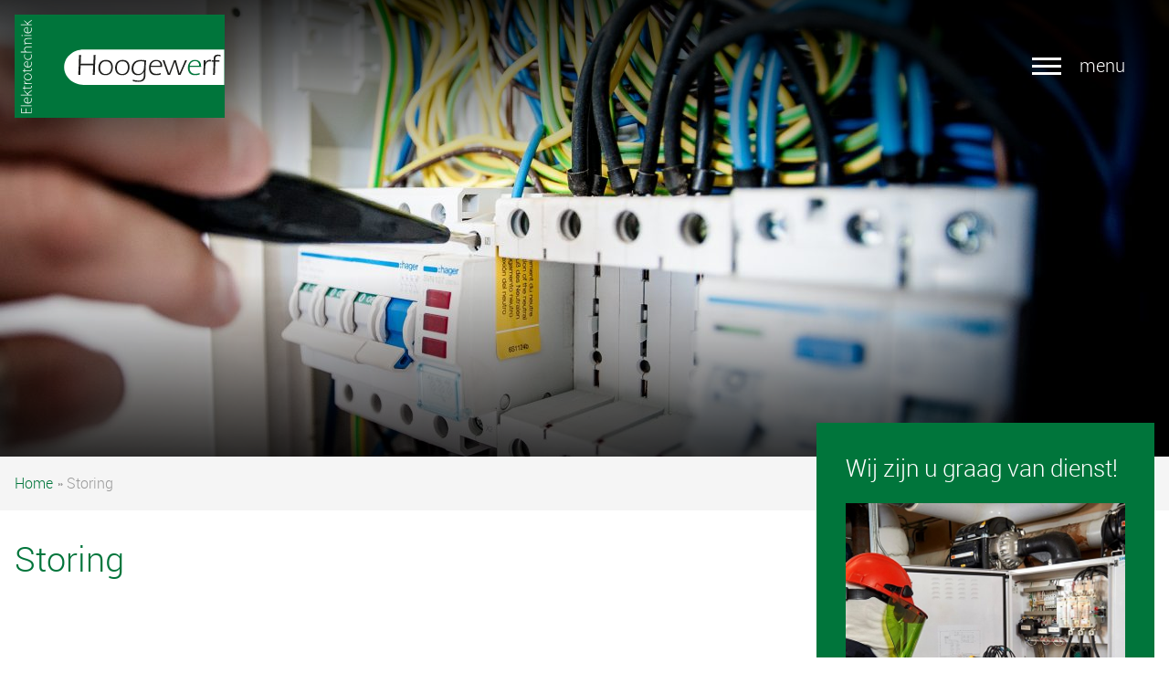

--- FILE ---
content_type: text/html; charset=UTF-8
request_url: https://hoogewerf.info/storing/
body_size: 9203
content:
<!doctype html>
<html lang="nl-NL">
<head>
	<meta charset="UTF-8">
	<meta name="viewport" content="width=device-width, initial-scale=1">
	<link rel="profile" href="https://gmpg.org/xfn/11">

	<meta name='robots' content='index, follow, max-image-preview:large, max-snippet:-1, max-video-preview:-1' />
	<style>img:is([sizes="auto" i], [sizes^="auto," i]) { contain-intrinsic-size: 3000px 1500px }</style>
	
            <script data-no-defer="1" data-ezscrex="false" data-cfasync="false" data-pagespeed-no-defer data-cookieconsent="ignore">
                var ctPublicFunctions = {"_ajax_nonce":"fcc572aa97","_rest_nonce":"15c18c2c73","_ajax_url":"\/wp-admin\/admin-ajax.php","_rest_url":"https:\/\/hoogewerf.info\/wp-json\/","data__cookies_type":"native","data__ajax_type":"rest","data__bot_detector_enabled":0,"data__frontend_data_log_enabled":1,"cookiePrefix":"","wprocket_detected":false,"host_url":"hoogewerf.info","text__ee_click_to_select":"Klik om de hele gegevens te selecteren","text__ee_original_email":"De volledige tekst is","text__ee_got_it":"Duidelijk","text__ee_blocked":"Geblokkeerd","text__ee_cannot_connect":"Kan geen verbinding maken","text__ee_cannot_decode":"Kan e-mail niet decoderen. Onbekende reden","text__ee_email_decoder":"Cleantalk e-mail decoder","text__ee_wait_for_decoding":"De magie is onderweg!","text__ee_decoding_process":"Wacht een paar seconden terwijl we de contactgegevens decoderen."}
            </script>
        
            <script data-no-defer="1" data-ezscrex="false" data-cfasync="false" data-pagespeed-no-defer data-cookieconsent="ignore">
                var ctPublic = {"_ajax_nonce":"fcc572aa97","settings__forms__check_internal":"0","settings__forms__check_external":"0","settings__forms__force_protection":0,"settings__forms__search_test":"1","settings__forms__wc_add_to_cart":0,"settings__data__bot_detector_enabled":0,"settings__sfw__anti_crawler":"0","blog_home":"https:\/\/hoogewerf.info\/","pixel__setting":"0","pixel__enabled":false,"pixel__url":null,"data__email_check_before_post":1,"data__email_check_exist_post":0,"data__cookies_type":"native","data__key_is_ok":true,"data__visible_fields_required":true,"wl_brandname":"Anti-Spam by CleanTalk","wl_brandname_short":"CleanTalk","ct_checkjs_key":"8084932ad648e2510ffb353260f63bb07b3e451cd6b56ff3aeafeb6118dcf4a2","emailEncoderPassKey":"b29f72ba966b91683e4b63151077a700","bot_detector_forms_excluded":"W10=","advancedCacheExists":false,"varnishCacheExists":false,"wc_ajax_add_to_cart":false}
            </script>
        
	<!-- This site is optimized with the Yoast SEO plugin v26.8 - https://yoast.com/product/yoast-seo-wordpress/ -->
	<title>Storing | Hoogewerf Elektrotechniek BV | storingen, alarmcentrale</title>
	<link rel="canonical" href="https://hoogewerf.info/storing/" />
	<meta property="og:locale" content="nl_NL" />
	<meta property="og:type" content="article" />
	<meta property="og:title" content="Storing | Hoogewerf Elektrotechniek BV | storingen, alarmcentrale" />
	<meta property="og:url" content="https://hoogewerf.info/storing/" />
	<meta property="og:site_name" content="Hoogewerf Elektrotechniek" />
	<meta property="article:modified_time" content="2019-05-22T12:52:17+00:00" />
	<meta name="twitter:card" content="summary_large_image" />
	<script type="application/ld+json" class="yoast-schema-graph">{"@context":"https://schema.org","@graph":[{"@type":"WebPage","@id":"https://hoogewerf.info/storing/","url":"https://hoogewerf.info/storing/","name":"Storing | Hoogewerf Elektrotechniek BV | storingen, alarmcentrale","isPartOf":{"@id":"https://hoogewerf.info/#website"},"datePublished":"2019-04-24T08:45:06+00:00","dateModified":"2019-05-22T12:52:17+00:00","breadcrumb":{"@id":"https://hoogewerf.info/storing/#breadcrumb"},"inLanguage":"nl-NL","potentialAction":[{"@type":"ReadAction","target":["https://hoogewerf.info/storing/"]}]},{"@type":"BreadcrumbList","@id":"https://hoogewerf.info/storing/#breadcrumb","itemListElement":[{"@type":"ListItem","position":1,"name":"Home","item":"https://hoogewerf.info/"},{"@type":"ListItem","position":2,"name":"Storing"}]},{"@type":"WebSite","@id":"https://hoogewerf.info/#website","url":"https://hoogewerf.info/","name":"Hoogewerf Elektrotechniek","description":"En nog een WordPress site","publisher":{"@id":"https://hoogewerf.info/#organization"},"potentialAction":[{"@type":"SearchAction","target":{"@type":"EntryPoint","urlTemplate":"https://hoogewerf.info/?s={search_term_string}"},"query-input":{"@type":"PropertyValueSpecification","valueRequired":true,"valueName":"search_term_string"}}],"inLanguage":"nl-NL"},{"@type":"Organization","@id":"https://hoogewerf.info/#organization","name":"Hoogewerf Elektrotechniek","url":"https://hoogewerf.info/","logo":{"@type":"ImageObject","inLanguage":"nl-NL","@id":"https://hoogewerf.info/#/schema/logo/image/","url":"https://hoogewerf.info/wp-content/uploads/2019/04/logo-hoogewerf-e-wit.svg","contentUrl":"https://hoogewerf.info/wp-content/uploads/2019/04/logo-hoogewerf-e-wit.svg","caption":"Hoogewerf Elektrotechniek"},"image":{"@id":"https://hoogewerf.info/#/schema/logo/image/"}}]}</script>
	<!-- / Yoast SEO plugin. -->


<link rel="alternate" type="application/rss+xml" title="Hoogewerf Elektrotechniek &raquo; feed" href="https://hoogewerf.info/feed/" />
<link rel="alternate" type="application/rss+xml" title="Hoogewerf Elektrotechniek &raquo; reacties feed" href="https://hoogewerf.info/comments/feed/" />
<link rel='stylesheet' id='wp-block-library-css' href='https://hoogewerf.info/wp-includes/css/dist/block-library/style.min.css?ver=6.7.4' type='text/css' media='all' />
<style id='classic-theme-styles-inline-css' type='text/css'>
/*! This file is auto-generated */
.wp-block-button__link{color:#fff;background-color:#32373c;border-radius:9999px;box-shadow:none;text-decoration:none;padding:calc(.667em + 2px) calc(1.333em + 2px);font-size:1.125em}.wp-block-file__button{background:#32373c;color:#fff;text-decoration:none}
</style>
<style id='global-styles-inline-css' type='text/css'>
:root{--wp--preset--aspect-ratio--square: 1;--wp--preset--aspect-ratio--4-3: 4/3;--wp--preset--aspect-ratio--3-4: 3/4;--wp--preset--aspect-ratio--3-2: 3/2;--wp--preset--aspect-ratio--2-3: 2/3;--wp--preset--aspect-ratio--16-9: 16/9;--wp--preset--aspect-ratio--9-16: 9/16;--wp--preset--color--black: #000000;--wp--preset--color--cyan-bluish-gray: #abb8c3;--wp--preset--color--white: #ffffff;--wp--preset--color--pale-pink: #f78da7;--wp--preset--color--vivid-red: #cf2e2e;--wp--preset--color--luminous-vivid-orange: #ff6900;--wp--preset--color--luminous-vivid-amber: #fcb900;--wp--preset--color--light-green-cyan: #7bdcb5;--wp--preset--color--vivid-green-cyan: #00d084;--wp--preset--color--pale-cyan-blue: #8ed1fc;--wp--preset--color--vivid-cyan-blue: #0693e3;--wp--preset--color--vivid-purple: #9b51e0;--wp--preset--gradient--vivid-cyan-blue-to-vivid-purple: linear-gradient(135deg,rgba(6,147,227,1) 0%,rgb(155,81,224) 100%);--wp--preset--gradient--light-green-cyan-to-vivid-green-cyan: linear-gradient(135deg,rgb(122,220,180) 0%,rgb(0,208,130) 100%);--wp--preset--gradient--luminous-vivid-amber-to-luminous-vivid-orange: linear-gradient(135deg,rgba(252,185,0,1) 0%,rgba(255,105,0,1) 100%);--wp--preset--gradient--luminous-vivid-orange-to-vivid-red: linear-gradient(135deg,rgba(255,105,0,1) 0%,rgb(207,46,46) 100%);--wp--preset--gradient--very-light-gray-to-cyan-bluish-gray: linear-gradient(135deg,rgb(238,238,238) 0%,rgb(169,184,195) 100%);--wp--preset--gradient--cool-to-warm-spectrum: linear-gradient(135deg,rgb(74,234,220) 0%,rgb(151,120,209) 20%,rgb(207,42,186) 40%,rgb(238,44,130) 60%,rgb(251,105,98) 80%,rgb(254,248,76) 100%);--wp--preset--gradient--blush-light-purple: linear-gradient(135deg,rgb(255,206,236) 0%,rgb(152,150,240) 100%);--wp--preset--gradient--blush-bordeaux: linear-gradient(135deg,rgb(254,205,165) 0%,rgb(254,45,45) 50%,rgb(107,0,62) 100%);--wp--preset--gradient--luminous-dusk: linear-gradient(135deg,rgb(255,203,112) 0%,rgb(199,81,192) 50%,rgb(65,88,208) 100%);--wp--preset--gradient--pale-ocean: linear-gradient(135deg,rgb(255,245,203) 0%,rgb(182,227,212) 50%,rgb(51,167,181) 100%);--wp--preset--gradient--electric-grass: linear-gradient(135deg,rgb(202,248,128) 0%,rgb(113,206,126) 100%);--wp--preset--gradient--midnight: linear-gradient(135deg,rgb(2,3,129) 0%,rgb(40,116,252) 100%);--wp--preset--font-size--small: 13px;--wp--preset--font-size--medium: 20px;--wp--preset--font-size--large: 36px;--wp--preset--font-size--x-large: 42px;--wp--preset--spacing--20: 0.44rem;--wp--preset--spacing--30: 0.67rem;--wp--preset--spacing--40: 1rem;--wp--preset--spacing--50: 1.5rem;--wp--preset--spacing--60: 2.25rem;--wp--preset--spacing--70: 3.38rem;--wp--preset--spacing--80: 5.06rem;--wp--preset--shadow--natural: 6px 6px 9px rgba(0, 0, 0, 0.2);--wp--preset--shadow--deep: 12px 12px 50px rgba(0, 0, 0, 0.4);--wp--preset--shadow--sharp: 6px 6px 0px rgba(0, 0, 0, 0.2);--wp--preset--shadow--outlined: 6px 6px 0px -3px rgba(255, 255, 255, 1), 6px 6px rgba(0, 0, 0, 1);--wp--preset--shadow--crisp: 6px 6px 0px rgba(0, 0, 0, 1);}:where(.is-layout-flex){gap: 0.5em;}:where(.is-layout-grid){gap: 0.5em;}body .is-layout-flex{display: flex;}.is-layout-flex{flex-wrap: wrap;align-items: center;}.is-layout-flex > :is(*, div){margin: 0;}body .is-layout-grid{display: grid;}.is-layout-grid > :is(*, div){margin: 0;}:where(.wp-block-columns.is-layout-flex){gap: 2em;}:where(.wp-block-columns.is-layout-grid){gap: 2em;}:where(.wp-block-post-template.is-layout-flex){gap: 1.25em;}:where(.wp-block-post-template.is-layout-grid){gap: 1.25em;}.has-black-color{color: var(--wp--preset--color--black) !important;}.has-cyan-bluish-gray-color{color: var(--wp--preset--color--cyan-bluish-gray) !important;}.has-white-color{color: var(--wp--preset--color--white) !important;}.has-pale-pink-color{color: var(--wp--preset--color--pale-pink) !important;}.has-vivid-red-color{color: var(--wp--preset--color--vivid-red) !important;}.has-luminous-vivid-orange-color{color: var(--wp--preset--color--luminous-vivid-orange) !important;}.has-luminous-vivid-amber-color{color: var(--wp--preset--color--luminous-vivid-amber) !important;}.has-light-green-cyan-color{color: var(--wp--preset--color--light-green-cyan) !important;}.has-vivid-green-cyan-color{color: var(--wp--preset--color--vivid-green-cyan) !important;}.has-pale-cyan-blue-color{color: var(--wp--preset--color--pale-cyan-blue) !important;}.has-vivid-cyan-blue-color{color: var(--wp--preset--color--vivid-cyan-blue) !important;}.has-vivid-purple-color{color: var(--wp--preset--color--vivid-purple) !important;}.has-black-background-color{background-color: var(--wp--preset--color--black) !important;}.has-cyan-bluish-gray-background-color{background-color: var(--wp--preset--color--cyan-bluish-gray) !important;}.has-white-background-color{background-color: var(--wp--preset--color--white) !important;}.has-pale-pink-background-color{background-color: var(--wp--preset--color--pale-pink) !important;}.has-vivid-red-background-color{background-color: var(--wp--preset--color--vivid-red) !important;}.has-luminous-vivid-orange-background-color{background-color: var(--wp--preset--color--luminous-vivid-orange) !important;}.has-luminous-vivid-amber-background-color{background-color: var(--wp--preset--color--luminous-vivid-amber) !important;}.has-light-green-cyan-background-color{background-color: var(--wp--preset--color--light-green-cyan) !important;}.has-vivid-green-cyan-background-color{background-color: var(--wp--preset--color--vivid-green-cyan) !important;}.has-pale-cyan-blue-background-color{background-color: var(--wp--preset--color--pale-cyan-blue) !important;}.has-vivid-cyan-blue-background-color{background-color: var(--wp--preset--color--vivid-cyan-blue) !important;}.has-vivid-purple-background-color{background-color: var(--wp--preset--color--vivid-purple) !important;}.has-black-border-color{border-color: var(--wp--preset--color--black) !important;}.has-cyan-bluish-gray-border-color{border-color: var(--wp--preset--color--cyan-bluish-gray) !important;}.has-white-border-color{border-color: var(--wp--preset--color--white) !important;}.has-pale-pink-border-color{border-color: var(--wp--preset--color--pale-pink) !important;}.has-vivid-red-border-color{border-color: var(--wp--preset--color--vivid-red) !important;}.has-luminous-vivid-orange-border-color{border-color: var(--wp--preset--color--luminous-vivid-orange) !important;}.has-luminous-vivid-amber-border-color{border-color: var(--wp--preset--color--luminous-vivid-amber) !important;}.has-light-green-cyan-border-color{border-color: var(--wp--preset--color--light-green-cyan) !important;}.has-vivid-green-cyan-border-color{border-color: var(--wp--preset--color--vivid-green-cyan) !important;}.has-pale-cyan-blue-border-color{border-color: var(--wp--preset--color--pale-cyan-blue) !important;}.has-vivid-cyan-blue-border-color{border-color: var(--wp--preset--color--vivid-cyan-blue) !important;}.has-vivid-purple-border-color{border-color: var(--wp--preset--color--vivid-purple) !important;}.has-vivid-cyan-blue-to-vivid-purple-gradient-background{background: var(--wp--preset--gradient--vivid-cyan-blue-to-vivid-purple) !important;}.has-light-green-cyan-to-vivid-green-cyan-gradient-background{background: var(--wp--preset--gradient--light-green-cyan-to-vivid-green-cyan) !important;}.has-luminous-vivid-amber-to-luminous-vivid-orange-gradient-background{background: var(--wp--preset--gradient--luminous-vivid-amber-to-luminous-vivid-orange) !important;}.has-luminous-vivid-orange-to-vivid-red-gradient-background{background: var(--wp--preset--gradient--luminous-vivid-orange-to-vivid-red) !important;}.has-very-light-gray-to-cyan-bluish-gray-gradient-background{background: var(--wp--preset--gradient--very-light-gray-to-cyan-bluish-gray) !important;}.has-cool-to-warm-spectrum-gradient-background{background: var(--wp--preset--gradient--cool-to-warm-spectrum) !important;}.has-blush-light-purple-gradient-background{background: var(--wp--preset--gradient--blush-light-purple) !important;}.has-blush-bordeaux-gradient-background{background: var(--wp--preset--gradient--blush-bordeaux) !important;}.has-luminous-dusk-gradient-background{background: var(--wp--preset--gradient--luminous-dusk) !important;}.has-pale-ocean-gradient-background{background: var(--wp--preset--gradient--pale-ocean) !important;}.has-electric-grass-gradient-background{background: var(--wp--preset--gradient--electric-grass) !important;}.has-midnight-gradient-background{background: var(--wp--preset--gradient--midnight) !important;}.has-small-font-size{font-size: var(--wp--preset--font-size--small) !important;}.has-medium-font-size{font-size: var(--wp--preset--font-size--medium) !important;}.has-large-font-size{font-size: var(--wp--preset--font-size--large) !important;}.has-x-large-font-size{font-size: var(--wp--preset--font-size--x-large) !important;}
:where(.wp-block-post-template.is-layout-flex){gap: 1.25em;}:where(.wp-block-post-template.is-layout-grid){gap: 1.25em;}
:where(.wp-block-columns.is-layout-flex){gap: 2em;}:where(.wp-block-columns.is-layout-grid){gap: 2em;}
:root :where(.wp-block-pullquote){font-size: 1.5em;line-height: 1.6;}
</style>
<link rel='stylesheet' id='cleantalk-public-css-css' href='https://hoogewerf.info/wp-content/plugins/cleantalk-spam-protect/css/cleantalk-public.min.css?ver=6.71.1_1769440000' type='text/css' media='all' />
<link rel='stylesheet' id='cleantalk-email-decoder-css-css' href='https://hoogewerf.info/wp-content/plugins/cleantalk-spam-protect/css/cleantalk-email-decoder.min.css?ver=6.71.1_1769440000' type='text/css' media='all' />
<link rel='stylesheet' id='hoogewerf-style-css' href='https://hoogewerf.info/wp-content/themes/hoogewerf/dist/app-min.css?v=0.4&#038;ver=6.7.4' type='text/css' media='all' />
<script type="text/javascript" src="https://hoogewerf.info/wp-content/plugins/cleantalk-spam-protect/js/apbct-public-bundle_gathering.min.js?ver=6.71.1_1769440000" id="apbct-public-bundle_gathering.min-js-js"></script>
<link rel="https://api.w.org/" href="https://hoogewerf.info/wp-json/" /><link rel="alternate" title="JSON" type="application/json" href="https://hoogewerf.info/wp-json/wp/v2/pages/217" /><link rel="EditURI" type="application/rsd+xml" title="RSD" href="https://hoogewerf.info/xmlrpc.php?rsd" />
<meta name="generator" content="WordPress 6.7.4" />
<link rel='shortlink' href='https://hoogewerf.info/?p=217' />
<link rel="alternate" title="oEmbed (JSON)" type="application/json+oembed" href="https://hoogewerf.info/wp-json/oembed/1.0/embed?url=https%3A%2F%2Fhoogewerf.info%2Fstoring%2F" />
<link rel="alternate" title="oEmbed (XML)" type="text/xml+oembed" href="https://hoogewerf.info/wp-json/oembed/1.0/embed?url=https%3A%2F%2Fhoogewerf.info%2Fstoring%2F&#038;format=xml" />
	<link rel="apple-touch-icon" sizes="180x180" href="/apple-touch-icon.png">
	<link rel="icon" type="image/png" sizes="32x32" href="/favicon-32x32.png">
	<link rel="icon" type="image/png" sizes="16x16" href="/favicon-16x16.png">
	<link rel="manifest" href="/site.webmanifest">
	<link rel="mask-icon" href="/safari-pinned-tab.svg" color="#5bbad5">
	<meta name="msapplication-TileColor" content="#da532c">
	<meta name="theme-color" content="#ffffff">
</head>

<body class="page-template-default page page-id-217 wp-custom-logo">
<div id="page" class="site">
	<a class="skip-link screen-reader-text" href="#content">Skip to content</a>

	<header id="masthead" class="site-header header">
		
		<div class="header-content">
			<div class="header-top">
				
			</div>
			<div class="header-middle">
				<div class="header-left">
					<div class="header-logo">
						<a href="/" title="Hoogewerf Elektrotechniek">
							<?xml version="1.0" encoding="utf-8"?>
<!-- Generator: Adobe Illustrator 18.0.0, SVG Export Plug-In . SVG Version: 6.00 Build 0)  -->
<!DOCTYPE svg PUBLIC "-//W3C//DTD SVG 1.1//EN" "http://www.w3.org/Graphics/SVG/1.1/DTD/svg11.dtd">
<svg version="1.1" id="Laag_1" xmlns="http://www.w3.org/2000/svg" xmlns:xlink="http://www.w3.org/1999/xlink" x="0px" y="0px"
	 viewBox="0 0 241 118" enable-background="new 0 0 241 118" xml:space="preserve">
<g>
	<rect x="0.7" y="0.8" fill="#00753B" width="239.8" height="116.7"/>
	<path fill="#FFFFFF" d="M240.5,80.3H79.1c-12.3,0-22.3-9-22.3-20.2l0,0C56.8,49,66.8,40,79.1,40l161.4,0V80.3z"/>
	<path fill="#1D1D1B" d="M76.2,46.3c-0.2,4-0.2,3.8-0.4,9.9h14.5c0.2-3.3,0.3-6.6,0.3-9.9h2.3C92.4,53.8,92.1,61.4,92,69h-2.4
		c0.3-3.7,0.5-7.4,0.5-11.1H75.7c-0.1,3.1-0.2,6.1-0.3,11.1H73c0.4-7.5,0.8-14.2,0.8-22.7H76.2z"/>
	<path fill="#1D1D1B" d="M112.7,59.9c0,4.2-1.9,9.4-8.5,9.4c-5.1,0-8.1-3.3-8.1-8.3c0-5.4,3-9.2,8.7-9.2
		C109.8,51.8,112.7,54.9,112.7,59.9z M98.2,61.1c0,3.8,2,6.8,6.1,6.8c4.6,0,6.5-3.5,6.5-7.7c0-4.1-1.7-6.8-6.2-6.8
		C100.4,53.3,98.2,56.2,98.2,61.1z"/>
	<path fill="#1D1D1B" d="M131.9,59.9c0,4.2-1.9,9.4-8.5,9.4c-5.1,0-8.1-3.3-8.1-8.3c0-5.4,3-9.2,8.7-9.2
		C128.9,51.8,131.9,54.9,131.9,59.9z M117.3,61.1c0,3.8,2,6.8,6.1,6.8c4.6,0,6.5-3.5,6.5-7.7c0-4.1-1.7-6.8-6.2-6.8
		C119.5,53.3,117.3,56.2,117.3,61.1z"/>
	<path fill="#1D1D1B" d="M135.8,74.4c2,0.6,4.2,1.1,6.4,1.1c2.6,0,5-0.9,5.7-3.6c0.6-2.2,0.4-4.6,0.5-6.8l-0.1,0.1
		c-1.1,2.8-4.1,4.1-6.8,4.1c-4.6,0-7.3-2.8-7.3-7.3c0-5.2,3-10.2,10.8-10.2c2,0,4,0.3,5.9,0.6c-0.5,6-0.6,8.2-0.8,17.3
		c-0.1,5.5-3.2,7.2-8.2,7.2c-2,0-4.1-0.2-6.1-0.7L135.8,74.4z M145,53.3c-6.7,0-8.7,4.6-8.7,8.4c0,3.7,1.9,6.2,5.8,6.2
		c3.3,0,5.6-2.4,6.2-5.6c0.5-2.8,0.4-5.7,0.5-8.5C147.6,53.5,146.3,53.3,145,53.3z"/>
	<path fill="#1D1D1B" d="M156.3,59.7c0,0.4-0.1,0.8-0.1,1.3c0,4.1,2.4,6.8,6.6,6.8c1.7,0,3.4-0.5,5-1l-0.3,1.8
		c-1.6,0.4-3.2,0.7-5.5,0.7c-5,0-7.8-3.2-7.8-8.4c0-5,2.8-9.1,8.1-9.1c4.4,0,7,2.4,7,6.8v1.1H156.3z M167.3,58.4
		c0-3.2-1.6-5.3-4.7-5.3c-3.3,0-5.6,2-6.2,5.3H167.3z"/>
	<path fill="#1D1D1B" d="M189.2,67.2L189.2,67.2c2.2-4.9,4.5-9.9,6.5-15h2.1c-2.5,5.6-5.1,11.2-7.5,16.8h-2.5
		c-1.3-4.9-2.6-9.9-4-14.6h-0.1c-1.8,4.8-3.6,9.7-5.4,14.6h-2.5c-1.9-5.6-4-11.2-6-16.8h2.1c1.7,5.1,3.4,10.1,5.3,15h0.1
		c1.9-4.9,3.8-9.9,5.6-15h2.2L189.2,67.2z"/>
	<path fill="#00753B" d="M200.9,59.7c0,0.4-0.1,0.8-0.1,1.3c0,4.1,2.4,6.8,6.6,6.8c1.7,0,3.4-0.5,5-1l-0.3,1.8
		c-1.6,0.4-3.2,0.7-5.5,0.7c-5,0-7.8-3.2-7.8-8.4c0-5,2.8-9.1,8.1-9.1c4.4,0,7,2.4,7,6.8v1.1H200.9z M211.8,58.4
		c0-3.2-1.6-5.3-4.7-5.3c-3.3,0-5.6,2-6.2,5.3H211.8z"/>
	<path fill="#1D1D1B" d="M218.8,55L218.8,55c1.1-2.2,2.8-3.3,5.3-3.3c0.4,0,0.9,0.1,1.4,0.2l0.1,1.8c-0.6-0.2-1.3-0.3-2-0.3
		c-2.3,0-4.5,1.9-4.8,5.4c-0.3,2.9-0.3,5.8-0.3,8.7V69h-2.1c0.2-4.9,0.6-10.2,0.6-16.8h2L218.8,55z"/>
	<path fill="#1D1D1B" d="M226.2,53.7l0.1-1.5h2.1c0.1-2.8,0.1-3.5,0.5-4.3c0.7-1.7,2.7-2.1,4.4-2.1c1,0,1.9,0.1,2.9,0.4l0.1,1.6
		c-0.9-0.3-1.9-0.5-2.9-0.5c-2.6,0-3.1,1.8-3.1,3.8v1.1h4.8l-0.1,1.5h-4.7L229.8,69h-2.1c0.3-5.1,0.4-10.2,0.6-15.3H226.2z"/>
</g>
<g>
	<path fill="#FFFFFF" d="M13.6,107.2v4.7h5.2v-5.3h0.7v6.2H7.6V107h0.7v5h4.6v-4.7H13.6z"/>
	<path fill="#FFFFFF" d="M7,104.7v-0.8h12.5v0.8H7z"/>
	<path fill="#FFFFFF" d="M15.2,100.8c2.7,0,3.8-1.5,3.8-3.2c0-1.2-0.2-1.9-0.5-2.3l0.7-0.2c0.2,0.3,0.5,1.2,0.5,2.7
		c0,2.4-1.8,4-4.3,4c-2.8,0-4.6-1.6-4.6-3.8c0-2.8,2.6-3.3,3.8-3.3c0.2,0,0.4,0,0.5,0V100.8z M14.5,95.4c-1.2,0-3,0.5-3,2.5
		c0,1.9,1.7,2.7,3,2.8V95.4z"/>
	<path fill="#FFFFFF" d="M15.1,91.5L15.1,91.5c-0.3-0.2-0.7-0.6-0.9-0.8l-3.1-3v-1l3.5,3.4l5-3.9v1l-4.4,3.5l0.9,0.9h3.5v0.8H7v-0.8
		H15.1z"/>
	<path fill="#FFFFFF" d="M9.2,83.7h1.9v-2.4h0.7v2.4h5.5c1.1,0,1.7-0.3,1.7-1.2c0-0.4-0.1-0.8-0.1-1l0.6-0.1
		c0.1,0.3,0.2,0.7,0.2,1.2c0,0.6-0.2,1.1-0.6,1.4c-0.4,0.4-1.2,0.5-2,0.5h-5.3V86h-0.7v-1.4H9.5L9.2,83.7z"/>
	<path fill="#FFFFFF" d="M13.6,79.4c-0.8,0-1.7,0-2.5,0.1v-0.8l1.7,0v-0.1c-1.1-0.4-1.9-1.3-1.9-2.4c0-0.1,0-0.2,0-0.4h0.8
		c0,0.1,0,0.2,0,0.4c0,1.2,1,2,2.4,2.2c0.2,0.1,0.5,0.1,0.8,0.1h4.7v0.8H13.6z"/>
	<path fill="#FFFFFF" d="M15.2,67.2c3.2,0,4.5,2.2,4.5,4.1c0,2.2-1.7,3.9-4.4,3.9c-2.9,0-4.5-1.9-4.5-4
		C10.9,68.8,12.6,67.2,15.2,67.2z M15.3,74.3c2.1,0,3.7-1.4,3.7-3.1c0-1.8-1.6-3.2-3.8-3.2c-1.6,0-3.7,0.9-3.7,3.1
		C11.6,73.3,13.5,74.3,15.3,74.3z"/>
	<path fill="#FFFFFF" d="M9.2,63.9h1.9v-2.4h0.7v2.4h5.5c1.1,0,1.7-0.3,1.7-1.2c0-0.4-0.1-0.8-0.1-1l0.6-0.1
		c0.1,0.3,0.2,0.7,0.2,1.2c0,0.6-0.2,1.1-0.6,1.4c-0.4,0.4-1.2,0.5-2,0.5h-5.3v1.4h-0.7v-1.4H9.5L9.2,63.9z"/>
	<path fill="#FFFFFF" d="M15.2,59.5c2.7,0,3.8-1.5,3.8-3.2c0-1.2-0.2-1.9-0.5-2.3l0.7-0.2c0.2,0.3,0.5,1.2,0.5,2.7
		c0,2.4-1.8,4-4.3,4c-2.8,0-4.6-1.6-4.6-3.8c0-2.8,2.6-3.3,3.8-3.3c0.2,0,0.4,0,0.5,0V59.5z M14.5,54.1c-1.2,0-3,0.5-3,2.5
		c0,1.9,1.7,2.7,3,2.8V54.1z"/>
	<path fill="#FFFFFF" d="M19.2,45.3c0.2,0.4,0.5,1.3,0.5,2.5c0,2.4-1.8,4.1-4.3,4.1c-2.7,0-4.5-1.8-4.5-4.4c0-1,0.3-1.9,0.5-2.2
		l0.7,0.3c-0.2,0.4-0.5,1.1-0.5,2c0,2.3,1.7,3.4,3.7,3.4c2.2,0,3.7-1.4,3.7-3.4c0-1-0.3-1.7-0.5-2.1L19.2,45.3z"/>
	<path fill="#FFFFFF" d="M7,43.2v-0.8h5.6v0c-0.5-0.2-0.9-0.7-1.2-1.1c-0.3-0.5-0.5-1.1-0.5-1.7c0-0.8,0.4-2.9,3.6-2.9h5.1v0.8h-5
		c-1.5,0-2.9,0.6-2.9,2.3c0,1.2,0.9,2.2,1.9,2.6c0.3,0.1,0.5,0.1,0.8,0.1h5.2v0.8H7z"/>
	<path fill="#FFFFFF" d="M13.1,33.8c-0.8,0-1.4,0-2,0.1V33l1.5-0.1v0c-1-0.5-1.7-1.5-1.7-2.9c0-0.8,0.4-3,3.6-3h5.1v0.8h-5
		c-1.5,0-2.9,0.6-2.9,2.3c0,1.2,0.8,2.2,1.9,2.5c0.2,0.1,0.5,0.1,0.8,0.1h5.2v0.8H13.1z"/>
	<path fill="#FFFFFF" d="M8.6,23.2c0.4,0,0.7,0.3,0.7,0.7c0,0.4-0.3,0.7-0.7,0.7c-0.4,0-0.7-0.3-0.7-0.7C7.9,23.5,8.2,23.2,8.6,23.2
		z M19.5,24.3h-8.5v-0.8h8.5V24.3z"/>
	<path fill="#FFFFFF" d="M15.2,20.5c2.7,0,3.8-1.5,3.8-3.2c0-1.2-0.2-1.9-0.5-2.3l0.7-0.2c0.2,0.3,0.5,1.2,0.5,2.7
		c0,2.4-1.8,4-4.3,4c-2.8,0-4.6-1.6-4.6-3.8c0-2.8,2.6-3.3,3.8-3.3c0.2,0,0.4,0,0.5,0V20.5z M14.5,15.1c-1.2,0-3,0.5-3,2.5
		c0,1.9,1.7,2.7,3,2.8V15.1z"/>
	<path fill="#FFFFFF" d="M15.1,11.2L15.1,11.2c-0.3-0.2-0.7-0.6-0.9-0.8l-3.1-3v-1l3.5,3.4l5-3.9v1l-4.4,3.5l0.9,0.9h3.5v0.8H7v-0.8
		H15.1z"/>
</g>
</svg>
						</a>
					</div>
				</div>
				<div class="header-center">
					<div class="header-announcement"> 
											</div>
				</div>
				<div class="header-right">
					<!-- Hamburger button and icon, can be placed anywhere you like -->
					
<a class="hamburger-button" data-menu-toggle="menu" aria-controls="primary-menu" aria-expanded="false">
	<span class="hamburger-icon">
		<span></span> <!-- Necessary to show the hamburger icon correctly -->
	</span>
	<span class="hamburger-label">
		Menu		
	</span>		
</a> 
				</div>
			</div>
			<div class="header-bottom">
				<!-- Navigation menu you like -->
				

<nav class="navigation" data-menu="menu">
	<div class="menu-header-container">
		<div class="menu-header">
			
			<div class="menu-menu-1-container"><ul id="primary-menu" class="menu"><li id="menu-item-15" class="menu-item menu-item-type-post_type menu-item-object-page menu-item-home menu-item-15"><a href="https://hoogewerf.info/">Home</a></li>
<li id="menu-item-157" class="menu-item menu-item-type-post_type menu-item-object-page menu-item-has-children menu-item-157"><a href="https://hoogewerf.info/diensten/">Diensten</a>
<ul class="sub-menu">
	<li id="menu-item-161" class="menu-item menu-item-type-post_type menu-item-object-service menu-item-161"><a href="https://hoogewerf.info/diensten/schrijvende-meter/">Schrijvende meter</a></li>
	<li id="menu-item-166" class="menu-item menu-item-type-post_type menu-item-object-service menu-item-166"><a href="https://hoogewerf.info/diensten/installaties/">Installaties</a></li>
	<li id="menu-item-165" class="menu-item menu-item-type-post_type menu-item-object-service menu-item-165"><a href="https://hoogewerf.info/diensten/keuring-inspectie/">Keuring &#038; inspectie</a></li>
	<li id="menu-item-812" class="menu-item menu-item-type-post_type menu-item-object-service menu-item-812"><a href="https://hoogewerf.info/diensten/lichtplan/">Lichtplannen 3D</a></li>
	<li id="menu-item-815" class="menu-item menu-item-type-post_type menu-item-object-service menu-item-815"><a href="https://hoogewerf.info/diensten/lichtberekeningen/">Lichtberekeningen</a></li>
	<li id="menu-item-818" class="menu-item menu-item-type-post_type menu-item-object-service menu-item-818"><a href="https://hoogewerf.info/diensten/beveiliging/">Beveiliging</a></li>
</ul>
</li>
<li id="menu-item-11" class="menu-item menu-item-type-post_type menu-item-object-page menu-item-11"><a href="https://hoogewerf.info/nieuws/">Nieuws</a></li>
<li id="menu-item-272" class="menu-item menu-item-type-post_type menu-item-object-page menu-item-272"><a href="https://hoogewerf.info/over-ons/">Over ons</a></li>
<li id="menu-item-158" class="menu-item menu-item-type-post_type menu-item-object-page menu-item-158"><a href="https://hoogewerf.info/contact/">Contact</a></li>
</ul></div>		
		</div>
	</div>
</nav> <!-- .navigation -->
			</div>
		</div>


	</header><!-- #masthead -->
	

	<section>
		<!-- Slider template -->
		

	<div class="slider">
	
    
	    <div class="slide">
	        <div class="slide-background">

		        				<div class="slide-visual">
					<img width="1700" height="1132" src="https://hoogewerf.info/wp-content/uploads/2019/04/cables-close-up-connection-257736-1700x1132.jpg" class="slide-image" alt="" decoding="async" fetchpriority="high" srcset="https://hoogewerf.info/wp-content/uploads/2019/04/cables-close-up-connection-257736-1700x1132.jpg 1700w, https://hoogewerf.info/wp-content/uploads/2019/04/cables-close-up-connection-257736-480x319.jpg 480w, https://hoogewerf.info/wp-content/uploads/2019/04/cables-close-up-connection-257736-640x426.jpg 640w, https://hoogewerf.info/wp-content/uploads/2019/04/cables-close-up-connection-257736-900x599.jpg 900w, https://hoogewerf.info/wp-content/uploads/2019/04/cables-close-up-connection-257736-1280x852.jpg 1280w, https://hoogewerf.info/wp-content/uploads/2019/04/cables-close-up-connection-257736-1440x958.jpg 1440w, https://hoogewerf.info/wp-content/uploads/2019/04/cables-close-up-connection-257736-300x200.jpg 300w, https://hoogewerf.info/wp-content/uploads/2019/04/cables-close-up-connection-257736-768x511.jpg 768w, https://hoogewerf.info/wp-content/uploads/2019/04/cables-close-up-connection-257736-1024x682.jpg 1024w" sizes="(max-width: 1700px) 100vw, 1700px" />				</div>
				     

	        </div> <!-- .slide-background -->
	    </div> <!-- .slide -->

	</div> <!-- .slider -->

	</section>


		<div class="breadcrumb">
		<div class="container">
			<span><span><a href="https://hoogewerf.info/">Home</a></span> » <span class="breadcrumb_last" aria-current="page">Storing</span></span>		</div>
	</div>
		
	<div id="content" class="site-content">
	<div class="container">
		<div id="primary" class="content-area">
			<main id="main" class="site-main">

			
<article id="post-217" class="post-217 page type-page status-publish hentry">
	<header class="entry-header">
		<h1 class="entry-title">Storing</h1>	</header><!-- .entry-header -->

	<div class="entry-content">
			</div><!-- .entry-content -->

	</article><!-- #post-217 -->

			</main><!-- #main -->
			
<aside id="secondary" class="widget-area">

	<!-- Intro template -->
	


				
						<section class="cta">
				
							    	<h2 class="p1">Wij zijn u graag van dienst!</h2>
<p><img loading="lazy" decoding="async" class="alignnone size-full wp-image-582" src="https://hoogewerf.info/wp-content/uploads/2012/04/schrijvende-meter.jpg" alt="" width="660" height="660" srcset="https://hoogewerf.info/wp-content/uploads/2012/04/schrijvende-meter.jpg 660w, https://hoogewerf.info/wp-content/uploads/2012/04/schrijvende-meter-150x150.jpg 150w, https://hoogewerf.info/wp-content/uploads/2012/04/schrijvende-meter-300x300.jpg 300w, https://hoogewerf.info/wp-content/uploads/2012/04/schrijvende-meter-480x480.jpg 480w, https://hoogewerf.info/wp-content/uploads/2012/04/schrijvende-meter-640x640.jpg 640w" sizes="auto, (max-width: 660px) 100vw, 660px" /></p>
<p class="p1">Of het nu gaat om de aanleg van een elektrotechnische installatie, beveiligng of de besparing op uw jaarlijkse energiekosten.</p>
<p>Bij Hoogewerf Elektrotechniek bent u op de juiste plek.</p>
			    				
							    	<a class="btn btn--secondary btn--full" data-tilted data-tilt-axis="x" href="https://hoogewerf.info//contact/" title="Contact"> Contact</a>
				
			</section>
			
		


	<section id="custom_html-2" class="widget_text widget widget_custom_html"><div class="textwidget custom-html-widget"></div></section></aside><!-- #secondary -->
		</div><!-- #primary -->
	</div><!-- .container -->

	</div><!-- #content -->


	<footer class="footer">
		<div class="container">
			<div class="row">
				<div class="col-xs-12 col-sm-6 col-md-3 footer-block">
					<h4>Contact</h4>
<p class="p1"><strong>Hoogewerf Elektrotechniek BV</strong><br />
Wijkermeerweg 6<br />
1948 NW Beverwijk</p>
<p class="p1">T. 0251-209081<br />
E. <a href="/cdn-cgi/l/email-protection#284d5c684047474f4d5f4d5a4e0641464e47"><span class="__cf_email__" data-cfemail="741100341c1b1b1311031106125a1d1a121b">[email&#160;protected]</span></a></p>
				</div>
				<div class="col-xs-12 col-sm-6 col-md-3 footer-block">
					<h4>Diensten</h4>
<ul>
<li class="p1"><a href="/diensten/schrijvende-meter/">Schrijvende meter</a></li>
<li><a href="/diensten/installaties/">Installaties</a></li>
<li class="p1"><a href="/service/keuring-inspectie/">Keuringen &amp; inspectie</a></li>
<li class="p1"><a href="/diensten/lichtplan/">Lichtplannen 3D</a></li>
<li><a href="/diensten/lichtberekeningen/">Lichtberekeningen</a></li>
<li><a href="/diensten/beveiliging/">Beveiliging</a></li>
</ul>
				</div>
				<div class="col-xs-12 col-sm-6 col-md-3 footer-block">
					<h4>Meer over</h4>
<ul>
<li class="p1"><a href="/over-ons/">Over ons</a></li>
<li><a href="/nieuws/">Nieuws</a></li>
<li class="p1"><a href="/contact/">Contact</a></li>
</ul>
				</div>
				<div class="col-xs-12 col-sm-6 col-md-3 footer-block">
					<h4>Certificeringen</h4>
<p><img loading="lazy" decoding="async" class="alignnone wp-image-835 " src="https://hoogewerf.info//wp-content/uploads/2020/08/installq-300x186.jpeg" alt="" width="161" height="100" srcset="https://hoogewerf.info/wp-content/uploads/2020/08/installq-300x186.jpeg 300w, https://hoogewerf.info/wp-content/uploads/2020/08/installq-768x477.jpeg 768w, https://hoogewerf.info/wp-content/uploads/2020/08/installq-480x298.jpeg 480w, https://hoogewerf.info/wp-content/uploads/2020/08/installq-640x398.jpeg 640w, https://hoogewerf.info/wp-content/uploads/2020/08/installq-900x559.jpeg 900w, https://hoogewerf.info/wp-content/uploads/2020/08/installq.jpeg 937w" sizes="auto, (max-width: 161px) 100vw, 161px" /></p>
<p>&nbsp;</p>
				</div>
			</div>
		</div>
	</footer>

	<footer class="colophon">
		<div class="container">
						<ul class="colophon-list">

			 				    	<li>
						<a href="https://hoogewerf.info/">
							Hoogewerf Elektrotechniek BV						</a>
					</li>
							    	<li>
						<a href="/disclaimer/">
							Disclaimer						</a>
					</li>
							    	<li>
						<a href="/privacy/">
							Privacy						</a>
					</li>
							    	<li>
						<a href="/algemene-voorwaarden/">
							Alg. voorwaarden						</a>
					</li>
				
			</ul>

						
			<span class="site-developer">
				Site: <a href="https://blitskikker.nl/" title="Reclamebureau Haarlem">Blitskikker</a>.			</span>
		</div>
	</footer><!-- .colophon -->
</div><!-- #page -->

<script data-cfasync="false" src="/cdn-cgi/scripts/5c5dd728/cloudflare-static/email-decode.min.js"></script><script>				
                    document.addEventListener('DOMContentLoaded', function () {
                        setTimeout(function(){
                            if( document.querySelectorAll('[name^=ct_checkjs]').length > 0 ) {
                                if (typeof apbct_public_sendREST === 'function' && typeof apbct_js_keys__set_input_value === 'function') {
                                    apbct_public_sendREST(
                                    'js_keys__get',
                                    { callback: apbct_js_keys__set_input_value })
                                }
                            }
                        },0)					    
                    })				
                </script><script type="text/javascript" src="https://hoogewerf.info/wp-content/themes/hoogewerf/dist/app-min.js?v=0.4&amp;ver=20190101" id="hoogewerf-scripts-js"></script>

<script defer src="https://static.cloudflareinsights.com/beacon.min.js/vcd15cbe7772f49c399c6a5babf22c1241717689176015" integrity="sha512-ZpsOmlRQV6y907TI0dKBHq9Md29nnaEIPlkf84rnaERnq6zvWvPUqr2ft8M1aS28oN72PdrCzSjY4U6VaAw1EQ==" data-cf-beacon='{"version":"2024.11.0","token":"173e846f040f4dd38c9fdca4a390eb99","r":1,"server_timing":{"name":{"cfCacheStatus":true,"cfEdge":true,"cfExtPri":true,"cfL4":true,"cfOrigin":true,"cfSpeedBrain":true},"location_startswith":null}}' crossorigin="anonymous"></script>
</body>
</html>


--- FILE ---
content_type: text/css
request_url: https://hoogewerf.info/wp-content/themes/hoogewerf/dist/app-min.css?v=0.4&ver=6.7.4
body_size: 23906
content:
/*!
Theme Name: hoogewerf
Theme URI: http://underscores.me/
Author: Blitskikker
Author URI: https://blitskikker.nl/
Description: Blitskikker - Starter theme
Version: 1.0.0
License: GNU General Public License v2 or later
License URI: LICENSE
Text Domain: hoogewerf
Tags: custom-background, custom-logo, custom-menu, featured-images, translation-ready

This theme, like WordPress, is licensed under the GPL.
Use it to make something cool, have fun, and share what you've learned with others.

hoogewerf is based on Underscores https://underscores.me/, (C) 2012-2017 Automattic, Inc.
Underscores is distributed under the terms of the GNU GPL v2 or later.

Normalizing styles have been helped along thanks to the fine work of
Nicolas Gallagher and Jonathan Neal https://necolas.github.io/normalize.css/
*/
/*! normalize.css v8.0.0 | MIT License | github.com/necolas/normalize.css */html{line-height:1.15;-webkit-text-size-adjust:100%}body{margin:0}h1{font-size:2em;margin:.67em 0}hr{-webkit-box-sizing:content-box;box-sizing:content-box;height:0;overflow:visible}pre{font-family:monospace,monospace;font-size:1em}a{background-color:transparent}abbr[title]{border-bottom:none;text-decoration:underline;-webkit-text-decoration:underline dotted;text-decoration:underline dotted}b,strong{font-weight:bolder}code,kbd,samp{font-family:monospace,monospace;font-size:1em}small{font-size:80%}sub,sup{font-size:75%;line-height:0;position:relative;vertical-align:baseline}sub{bottom:-.25em}sup{top:-.5em}img{border-style:none}button,input,optgroup,select,textarea{font-family:inherit;font-size:100%;line-height:1.15;margin:0}button,input{overflow:visible}button,select{text-transform:none}[type=button],[type=reset],[type=submit],button{-webkit-appearance:button}[type=button]::-moz-focus-inner,[type=reset]::-moz-focus-inner,[type=submit]::-moz-focus-inner,button::-moz-focus-inner{border-style:none;padding:0}[type=button]:-moz-focusring,[type=reset]:-moz-focusring,[type=submit]:-moz-focusring,button:-moz-focusring{outline:1px dotted ButtonText}fieldset{padding:.35em .75em .625em}legend{-webkit-box-sizing:border-box;box-sizing:border-box;color:inherit;display:table;max-width:100%;padding:0;white-space:normal}progress{vertical-align:baseline}textarea{overflow:auto}[type=checkbox],[type=radio]{-webkit-box-sizing:border-box;box-sizing:border-box;padding:0}[type=number]::-webkit-inner-spin-button,[type=number]::-webkit-outer-spin-button{height:auto}[type=search]{-webkit-appearance:textfield;outline-offset:-2px}[type=search]::-webkit-search-decoration{-webkit-appearance:none}::-webkit-file-upload-button{-webkit-appearance:button;font:inherit}details{display:block}summary{display:list-item}[hidden],template{display:none}.ticker-container{display:-webkit-box;display:-ms-flexbox;display:flex;height:4rem;padding:0;font-size:35.2px;font-size:2.2rem}@media (max-width:61.999em){.ticker-container{-webkit-box-orient:vertical;-webkit-box-direction:normal;-ms-flex-direction:column;flex-direction:column;height:4rem;font-size:22.4px;font-size:1.4rem}}.ticker-text{text-align:right;display:block;margin:0;line-height:4rem;-webkit-box-flex:1;-ms-flex:1 auto;flex:1 auto;white-space:nowrap}@media (max-width:61.999em){.ticker-text{line-height:2rem;text-align:center}}.ticker-list{display:block;margin:0 0 0 1rem;padding:0;text-align:left;list-style:none;-webkit-animation-name:change;-webkit-animation-duration:16s;-webkit-animation-iteration-count:infinite;animation-name:change;-webkit-animation-duration:10s;animation-duration:10s;animation-iteration-count:infinite}.ticker-list-container{display:block;-webkit-box-flex:1;-ms-flex:1 auto;flex:1 auto;overflow:hidden}@media (max-width:61.999em){.ticker-list{margin-left:0}}.ticker-item{display:block;line-height:4rem;margin:0}.ticker-item a{display:block;overflow:hidden;color:inherit;white-space:nowrap;width:100%;text-overflow:ellipsis;-webkit-transition:.2s;transition:.2s}@media (max-width:61.999em){.ticker-item{line-height:2rem;text-align:center}}@-webkit-keyframes opacity{0%,to{opacity:0}50%{opacity:1}}@keyframes opacity{0%,to{opacity:0}50%{opacity:1}}@-webkit-keyframes change{0%,12.66%,to{-webkit-transform:translateZ(0);transform:translateZ(0)}16.66%,29.32%{-webkit-transform:translate3d(0,-25%,0);transform:translate3d(0,-25%,0)}33.32%,45.98%{-webkit-transform:translate3d(0,-50%,0);transform:translate3d(0,-50%,0)}49.98%,62.64%{-webkit-transform:translate3d(0,-75%,0);transform:translate3d(0,-75%,0)}66.64%,79.3%{-webkit-transform:translate3d(0,-50%,0);transform:translate3d(0,-50%,0)}83.3%,95.96%{-webkit-transform:translate3d(0,-25%,0);transform:translate3d(0,-25%,0)}}@keyframes change{0%,12.66%,to{-webkit-transform:translateZ(0);transform:translateZ(0)}16.66%,29.32%{-webkit-transform:translate3d(0,-25%,0);transform:translate3d(0,-25%,0)}33.32%,45.98%{-webkit-transform:translate3d(0,-50%,0);transform:translate3d(0,-50%,0)}49.98%,62.64%{-webkit-transform:translate3d(0,-75%,0);transform:translate3d(0,-75%,0)}66.64%,79.3%{-webkit-transform:translate3d(0,-50%,0);transform:translate3d(0,-50%,0)}83.3%,95.96%{-webkit-transform:translate3d(0,-25%,0);transform:translate3d(0,-25%,0)}}.tns-outer{padding:0!important}.tns-outer [hidden]{display:none!important}.tns-outer [aria-controls],.tns-outer [data-action]{cursor:pointer}.tns-slider{-webkit-transition:all 0s;transition:all 0s}.tns-slider>.tns-item{-webkit-box-sizing:border-box;box-sizing:border-box}.tns-horizontal.tns-subpixel{white-space:nowrap}.tns-horizontal.tns-subpixel>.tns-item{display:inline-block;vertical-align:top;white-space:normal}.tns-horizontal.tns-no-subpixel:after{content:"";display:table;clear:both}.tns-horizontal.tns-no-subpixel>.tns-item{float:left}.tns-horizontal.tns-carousel.tns-no-subpixel>.tns-item{margin-right:-100%}.tns-gallery,.tns-no-calc{position:relative;left:0}.tns-gallery{min-height:1px}.tns-gallery>.tns-item{position:absolute;left:-100%;-webkit-transition:transform 0s,opacity 0s;-webkit-transition:opacity 0s,-webkit-transform 0s;transition:opacity 0s,-webkit-transform 0s;transition:transform 0s,opacity 0s;transition:transform 0s,opacity 0s,-webkit-transform 0s}.tns-gallery>.tns-slide-active{position:relative;left:auto!important}.tns-gallery>.tns-moving{-webkit-transition:all .25s;transition:all .25s}.tns-autowidth{display:inline-block}.tns-lazy-img{-webkit-transition:opacity .6s;transition:opacity .6s;opacity:.6}.tns-lazy-img.tns-complete{opacity:1}.tns-ah{-webkit-transition:height 0s;transition:height 0s}.tns-ovh{overflow:hidden}.tns-visually-hidden{position:absolute;left:-10000em}.tns-transparent{opacity:0;visibility:hidden}.tns-fadeIn{opacity:1;filter:alpha(opacity=100);z-index:0}.tns-fadeOut,.tns-normal{opacity:0;filter:alpha(opacity=0);z-index:-1}.tns-vpfix{white-space:nowrap}.tns-vpfix>div,.tns-vpfix>li{display:inline-block}.tns-t-subp2{margin:0 auto;width:310px;position:relative;height:10px;overflow:hidden}.tns-t-ct{width:2333.33333%;position:absolute;right:0}.tns-t-ct:after{content:"";display:table;clear:both}.tns-t-ct>div{width:1.42857%;height:10px;float:left}@font-face{font-family:Roboto;font-style:normal;font-weight:100;src:url(Roboto-Thin-webfont.a2a4de93.eot?) format("eot"),url(Roboto-Thin-webfont.6ff4dc79.woff2) format("woff2"),url(Roboto-Thin-webfont.642a53ef.woff) format("woff"),url(Roboto-Thin-webfont.5582a92d.ttf) format("truetype"),url(Roboto-Thin-webfont.6dd3e5eb.svg#Roboto) format("svg")}@font-face{font-family:Roboto;font-style:italic;font-weight:100;src:url(Roboto-ThinItalic-webfont.009b6994.eot?) format("eot"),url(Roboto-ThinItalic-webfont.d23e5d26.woff2) format("woff2"),url(Roboto-ThinItalic-webfont.8436701d.woff) format("woff"),url(Roboto-ThinItalic-webfont.bf1cdec0.ttf) format("truetype"),url(Roboto-ThinItalic-webfont.e192cba9.svg#Roboto) format("svg")}@font-face{font-family:Roboto;font-style:normal;font-weight:300;src:url(Roboto-Light-webfont.7bae8310.eot?) format("eot"),url(Roboto-Light-webfont.972cf2e1.woff2) format("woff2"),url(Roboto-Light-webfont.5fdc823b.woff) format("woff"),url(Roboto-Light-webfont.a2d5f6da.ttf) format("truetype"),url(Roboto-Light-webfont.f7fd471f.svg#Roboto) format("svg")}@font-face{font-family:Roboto;font-style:italic;font-weight:300;src:url(Roboto-LightItalic-webfont.7380bc7d.eot?) format("eot"),url(Roboto-LightItalic-webfont.cd8be1cb.woff2) format("woff2"),url(Roboto-LightItalic-webfont.eb8e3d6c.woff) format("woff"),url(Roboto-LightItalic-webfont.14ab64f0.ttf) format("truetype"),url(Roboto-LightItalic-webfont.3cd55f3d.svg#Roboto) format("svg")}@font-face{font-family:Roboto;font-style:normal;font-weight:400;src:url(Roboto-Regular-webfont.ab534ffc.eot?) format("eot"),url(Roboto-Regular-webfont.accdb720.woff2) format("woff2"),url(Roboto-Regular-webfont.1b7be813.woff) format("woff"),url(Roboto-Regular-webfont.1cfe2fe3.ttf) format("truetype"),url(Roboto-Regular-webfont.eba6d8c8.svg#Roboto) format("svg")}@font-face{font-family:Roboto;font-style:italic;font-weight:400;src:url(Roboto-Italic-webfont.da6589aa.eot?) format("eot"),url(Roboto-Italic-webfont.d8351939.woff2) format("woff2"),url(Roboto-Italic-webfont.f0fc4b04.woff) format("woff"),url(Roboto-Italic-webfont.d8833b40.ttf) format("truetype"),url(Roboto-Italic-webfont.d78baa28.svg#Roboto) format("svg")}@font-face{font-family:Roboto;font-style:normal;font-weight:500;src:url(Roboto-Medium-webfont.11a10d8e.eot?) format("eot"),url(Roboto-Medium-webfont.5199a032.woff2) format("woff2"),url(Roboto-Medium-webfont.b76b6d7a.woff) format("woff"),url(Roboto-Medium-webfont.b608e3e0.ttf) format("truetype"),url(Roboto-Medium-webfont.5fbc56de.svg#Roboto) format("svg")}@font-face{font-family:Roboto;font-style:italic;font-weight:500;src:url(Roboto-MediumItalic-webfont.cb7805c0.eot?) format("eot"),url(Roboto-MediumItalic-webfont.e7a14f8d.woff2) format("woff2"),url(Roboto-MediumItalic-webfont.c09aed53.woff) format("woff"),url(Roboto-MediumItalic-webfont.8289afb0.ttf) format("truetype"),url(Roboto-MediumItalic-webfont.cd0f6fce.svg#Roboto) format("svg")}@font-face{font-family:Roboto;font-style:normal;font-weight:700;src:url(Roboto-Bold-webfont.9852c90c.eot?) format("eot"),url(Roboto-Bold-webfont.0f4778a2.woff2) format("woff2"),url(Roboto-Bold-webfont.06435ca3.woff) format("woff"),url(Roboto-Bold-webfont.cc315ed0.ttf) format("truetype"),url(Roboto-Bold-webfont.05e58510.svg#Roboto) format("svg")}@font-face{font-family:Roboto;font-style:italic;font-weight:700;src:url(Roboto-BoldItalic-webfont.29801a60.eot?) format("eot"),url(Roboto-BoldItalic-webfont.3606e9ca.woff2) format("woff2"),url(Roboto-BoldItalic-webfont.464aa145.woff) format("woff"),url(Roboto-BoldItalic-webfont.e6f14bca.ttf) format("truetype"),url(Roboto-BoldItalic-webfont.664147f7.svg#Roboto) format("svg")}@font-face{font-family:Roboto;font-style:normal;font-weight:900;src:url(Roboto-Black-webfont.c611e6c5.eot?) format("eot"),url(Roboto-Black-webfont.a2ef3402.woff2) format("woff2"),url(Roboto-Black-webfont.3b9189e5.woff) format("woff"),url(Roboto-Black-webfont.ac8f4ad9.ttf) format("truetype"),url(Roboto-Black-webfont.c22d0174.svg#Roboto) format("svg")}@font-face{font-family:Roboto;font-style:italic;font-weight:900;src:url(Roboto-BlackItalic-webfont.4571908f.eot?) format("eot"),url(Roboto-BlackItalic-webfont.974072c4.woff2) format("woff2"),url(Roboto-BlackItalic-webfont.5ff14be8.woff) format("woff"),url(Roboto-BlackItalic-webfont.e08c162c.ttf) format("truetype"),url(Roboto-BlackItalic-webfont.713737a8.svg#Roboto) format("svg")}@font-face{font-family:Roboto-condensed;font-style:normal;font-weight:300;src:url(RobotoCondensed-Light-webfont.29ee3f3c.eot?) format("eot"),url(RobotoCondensed-Light-webfont.43e39b66.woff2) format("woff2"),url(RobotoCondensed-Light-webfont.6e08ea7c.woff) format("woff"),url(RobotoCondensed-Light-webfont.40e48778.ttf) format("truetype"),url(RobotoCondensed-Light-webfont.fec91d65.svg#Roboto-condensed) format("svg")}@font-face{font-family:Roboto-condensed;font-style:italic;font-weight:300;src:url(RobotoCondensed-LightItalic-webfont.22af9035.eot?) format("eot"),url(RobotoCondensed-LightItalic-webfont.022df218.woff2) format("woff2"),url(RobotoCondensed-LightItalic-webfont.90ddc7ea.woff) format("woff"),url(RobotoCondensed-LightItalic-webfont.e9126da9.ttf) format("truetype"),url(RobotoCondensed-LightItalic-webfont.d7b22d6c.svg#Roboto-condensed) format("svg")}@font-face{font-family:Roboto-condensed;font-style:normal;font-weight:400;src:url(RobotoCondensed-Regular-webfont.eb806357.eot?) format("eot"),url(RobotoCondensed-Regular-webfont.e880c9d8.woff2) format("woff2"),url(RobotoCondensed-Regular-webfont.04dea482.woff) format("woff"),url(RobotoCondensed-Regular-webfont.0be7026b.ttf) format("truetype"),url(RobotoCondensed-Regular-webfont.4b2b8d6e.svg#Roboto-condensed) format("svg")}@font-face{font-family:Roboto-condensed;font-style:italic;font-weight:400;src:url(RobotoCondensed-Italic-webfont.4b58293f.eot?) format("eot"),url(RobotoCondensed-Italic-webfont.76053b03.woff2) format("woff2"),url(RobotoCondensed-Italic-webfont.f5452113.woff) format("woff"),url(RobotoCondensed-Italic-webfont.ae62de43.ttf) format("truetype"),url(RobotoCondensed-Italic-webfont.dfd005da.svg#Roboto-condensed) format("svg")}@font-face{font-family:Roboto-condensed;font-style:normal;font-weight:700;src:url(RobotoCondensed-Bold-webfont.e6c445ad.eot?) format("eot"),url(RobotoCondensed-Bold-webfont.22d0644c.woff2) format("woff2"),url(RobotoCondensed-Bold-webfont.dcbb2315.woff) format("woff"),url(RobotoCondensed-Bold-webfont.c9629a78.ttf) format("truetype"),url(RobotoCondensed-Bold-webfont.59207df2.svg#Roboto-condensed) format("svg")}@font-face{font-family:Roboto-condensed;font-style:italic;font-weight:700;src:url(RobotoCondensed-BoldItalic-webfont.34593d95.eot?) format("eot"),url(RobotoCondensed-BoldItalic-webfont.65a60eb6.woff2) format("woff2"),url(RobotoCondensed-BoldItalic-webfont.f0309abd.woff) format("woff"),url(RobotoCondensed-BoldItalic-webfont.62fbd503.ttf) format("truetype"),url(RobotoCondensed-BoldItalic-webfont.c2a66dda.svg#Roboto-condensed) format("svg")}body,button,input,optgroup,select,textarea{color:#4f4f4f;font-size:16px;font-size:1rem;line-height:1.7}body,button,h1,h2,h3,h4,h5,h6,input,optgroup,select,textarea{font-family:Roboto,Franklin Gothic Medium,Tahoma,sans-serif;font-weight:300}h1,h2,h3,h4,h5,h6{clear:both;line-height:1.4}h1,h2{font-size:38.4px;font-size:2.4rem;color:#00753b}h3{font-size:28.8px;font-size:1.8rem}h4{font-size:25.6px;font-size:1.6rem}p{margin-bottom:1.5em}cite,dfn,em,i{font-style:italic}blockquote{margin:0 1.5em}address{margin:0 0 1.5em}pre{background:#eee;font-family:Courier\ 10 Pitch,Courier,monospace;line-height:1.6;margin-bottom:1.6em;max-width:100%;overflow:auto;padding:1.6em}code,kbd,pre,tt,var{font-size:15px;font-size:.9375rem}code,kbd,tt,var{font-family:Monaco,Consolas,Andale Mono,DejaVu Sans Mono,monospace}abbr,acronym{border-bottom:1px dotted #666;cursor:help}ins,mark{background:#fff9c0;text-decoration:none}big{font-size:125%}@-webkit-keyframes slide-in-from-right{0%{opacity:0;-webkit-transform:translateX(50%);transform:translateX(50%)}80%{-webkit-transform:translateX(-5%);transform:translateX(-5%)}to{opacity:1;-webkit-transform:translateX(0);transform:translateX(0)}}@keyframes slide-in-from-right{0%{opacity:0;-webkit-transform:translateX(50%);transform:translateX(50%)}80%{-webkit-transform:translateX(-5%);transform:translateX(-5%)}to{opacity:1;-webkit-transform:translateX(0);transform:translateX(0)}}html{-webkit-box-sizing:border-box;box-sizing:border-box}*,:after,:before{-webkit-box-sizing:inherit;box-sizing:inherit}body{background:#fff}hr{background-color:#ccc;border:0;height:1px;margin-bottom:1.5em}img{height:auto;max-width:100%}figure{margin:1em 0}ol,ul{margin:0 0 1.5em}ul{list-style:disc}ol{list-style:decimal}li>ol,li>ul{margin-bottom:0;margin-left:1.5em}dt{font-weight:700}dd{margin:0 1.5em 1.5em}table{margin:0 0 1.5em;width:100%}.articles{max-width:1600px;margin:0 auto}.articles>.row>div{border-right:1px solid #fff}.articles>.row>div:nth-of-type(3n){border-right:none}@media (max-width:61.999em){.articles>.row>div{border:none}}.articles .article{padding:2rem;margin:0;border-radius:1rem;-webkit-transition:.2s;transition:.2s}.articles .article a{text-decoration:none}@media (max-width:61.999em){.articles .article{margin:0;padding:2rem 0}}.articles .article-title{line-height:1.3;margin:1.5rem 0 0}.articles .article-meta{display:-webkit-box;display:-ms-flexbox;display:flex;-webkit-box-pack:justify;-ms-flex-pack:justify;justify-content:space-between;-webkit-transition:.2s .2s;transition:.2s .2s}@media (min-width:90em){.articles .article-meta{font-size:19.2px;font-size:1.2rem}}.articles .article-date{background-color:#fff;display:-webkit-box;display:-ms-flexbox;display:flex;-webkit-box-shadow:0 1px 5px rgba(0,0,0,.1);box-shadow:0 1px 5px rgba(0,0,0,.1)}.articles .article-date__month{padding:0 .5rem;color:#00753b}.articles .article-date__year{color:#fff;background-color:#000;padding:0 .5rem}.articles .article-content,.articles .article-readmore{-webkit-transition:.2s .1s;transition:.2s .1s}.articles .article-readmore{opacity:0;float:left;-webkit-transform:scale(.5);transform:scale(.5)}.articles .article:hover .article-meta{opacity:0;-webkit-transform:scale(.9) translateY(10px);transform:scale(.9) translateY(10px);-webkit-transition-delay:0s;transition-delay:0s}.articles .article:hover .article-content{-webkit-transform:translateY(-3rem);transform:translateY(-3rem)}.articles .article:hover .article-readmore{opacity:1;-webkit-transform:scale(1);transform:scale(1)}.articles-more{margin:1rem 0;text-align:center}.comments-area{border:1rem solid #f5f5f5;padding:2rem}button,input[type=button],input[type=reset],input[type=submit]{border:1px solid #00753b;border-radius:3px;background:#fff;color:rgba(0,0,0,.8);font-size:12px;font-size:.75rem;line-height:1;padding:.6em 1em .4em}button:hover,input[type=button]:hover,input[type=reset]:hover,input[type=submit]:hover{color:#fff;background-color:#00753b;border-color:hsla(0,0%,86.7%,.3)}button:active,button:focus,input[type=button]:active,input[type=button]:focus,input[type=reset]:active,input[type=reset]:focus,input[type=submit]:active,input[type=submit]:focus{border-color:hsla(0,0%,86.7%,.3)}.btn,.button{padding:.5rem 2.5rem;display:inline-block;-webkit-box-align:center;-ms-flex-align:center;align-items:center;border-radius:3px;background-color:#fff;font-size:1em;font-weight:400;border:2px solid #00753b;text-decoration:none;outline:none;-webkit-transition:.1s;transition:.1s}.btn,.btn:visited,.button,.button:visited{color:#00753b}.btn:active,.btn:focus,.btn:hover,.button:active,.button:focus,.button:hover{background-color:#007f40;color:#fff}.btn--small,.button--small{padding:.5rem 1.5rem;font-size:1em}.btn--secondary,.button--secondary{padding:.5rem 1rem;border-color:#f5f5f5}.btn--full,.button--full{width:100%;text-align:center}.btn[data-tilt-scale]:hover,.button[data-tilt-scale]:hover{-webkit-box-shadow:0 15px 50px rgba(0,0,0,.3);box-shadow:0 15px 50px rgba(0,0,0,.3)}input[type=color],input[type=date],input[type=datetime-local],input[type=datetime],input[type=email],input[type=month],input[type=number],input[type=password],input[type=range],input[type=search],input[type=tel],input[type=text],input[type=time],input[type=url],input[type=week],textarea{color:#666;border:1px solid #ccc;border-radius:3px;padding:3px}input[type=color]:focus,input[type=date]:focus,input[type=datetime-local]:focus,input[type=datetime]:focus,input[type=email]:focus,input[type=month]:focus,input[type=number]:focus,input[type=password]:focus,input[type=range]:focus,input[type=search]:focus,input[type=tel]:focus,input[type=text]:focus,input[type=time]:focus,input[type=url]:focus,input[type=week]:focus,textarea:focus{color:#111}select{border:1px solid #ccc}textarea{width:100%}.screen-reader-text{border:0;clip:rect(1px,1px,1px,1px);-webkit-clip-path:inset(50%);clip-path:inset(50%);height:1px;margin:-1px;overflow:hidden;padding:0;position:absolute!important;width:1px;word-wrap:normal!important}.screen-reader-text:focus{background-color:#f1f1f1;border-radius:3px;-webkit-box-shadow:0 0 2px 2px rgba(0,0,0,.6);box-shadow:0 0 2px 2px rgba(0,0,0,.6);clip:auto!important;-webkit-clip-path:none;clip-path:none;color:#21759b;display:block;font-size:14px;font-size:.875rem;font-weight:700;height:auto;left:5px;line-height:normal;padding:15px 23px 14px;text-decoration:none;top:5px;width:auto;z-index:100000}#content[tabindex="-1"]:focus{outline:0}.alignleft{display:inline;float:left;margin-right:1.5em}.alignright{display:inline;float:right;margin-left:1.5em}.aligncenter{clear:both;display:block;margin-left:auto;margin-right:auto}.clear:after,.clear:before,.comment-content:after,.comment-content:before,.entry-content:after,.entry-content:before,.site-content:after,.site-content:before,.site-footer:after,.site-footer:before,.site-header:after,.site-header:before{content:"";display:table;table-layout:fixed}.clear:after,.comment-content:after,.entry-content:after,.site-content:after,.site-footer:after,.site-header:after{clear:both}[data-menu]{clear:both;display:block;float:left;width:100%;position:fixed;top:0;right:0;width:400px;height:100%;background-color:#00753b;z-index:-1;-webkit-transform:translateX(100%);transform:translateX(100%);-webkit-transition:.5s cubic-bezier(.75,-.5,.25,1.25) .1s;transition:.5s cubic-bezier(.75,-.5,.25,1.25) .1s}@media (max-width:47.999em){[data-menu]{width:100%}}[data-menu] ul{list-style:none;margin:0;padding-left:0;-webkit-transition:.5s .2s,opacity .3s ease-out .2s;transition:.5s .2s,opacity .3s ease-out .2s;opacity:0;-webkit-transform:translateX(100%);transform:translateX(100%)}[data-menu] li,[data-menu] ul ul{position:relative}[data-menu] li{display:inline-block}[data-menu] a{display:block;text-decoration:none}[data-menu].toggled{-webkit-box-shadow:0 0 50px rgba(0,0,0,.3);box-shadow:0 0 50px rgba(0,0,0,.3)}[data-menu].toggled,[data-menu].toggled ul{-webkit-transform:translateX(0);transform:translateX(0)}[data-menu].toggled ul{opacity:1;-webkit-transition:.7s cubic-bezier(.75,-.5,.25,1.25);transition:.7s cubic-bezier(.75,-.5,.25,1.25)}body:before{content:"";position:fixed;top:0;right:-100%;bottom:0;width:100%;height:100%;background-color:rgba(0,0,0,.3);z-index:99;opacity:0;-webkit-transition:opacity .5s;transition:opacity .5s}body.menu-toggled{overflow:hidden}body.menu-toggled:before{opacity:1;right:0}.site-main .comment-navigation,.site-main .post-navigation,.site-main .posts-navigation{background-color:#f5f5f5;margin:0;overflow:hidden}.site-main .comment-navigation a,.site-main .post-navigation a,.site-main .posts-navigation a{text-decoration:none;font-weight:400}.comment-navigation .nav-previous,.post-navigation .nav-previous,.posts-navigation .nav-previous{float:left;width:50%}.comment-navigation .nav-previous a,.post-navigation .nav-previous a,.posts-navigation .nav-previous a{display:block;padding:2rem}.comment-navigation .nav-previous a:before,.post-navigation .nav-previous a:before,.posts-navigation .nav-previous a:before{content:"\2190  "}.comment-navigation .nav-previous a:hover,.post-navigation .nav-previous a:hover,.posts-navigation .nav-previous a:hover{background-color:rgba(0,0,0,.05)}.comment-navigation .nav-next,.post-navigation .nav-next,.posts-navigation .nav-next{float:right;text-align:right;width:50%}.comment-navigation .nav-next a,.post-navigation .nav-next a,.posts-navigation .nav-next a{display:block;padding:2rem}.comment-navigation .nav-next a:after,.post-navigation .nav-next a:after,.posts-navigation .nav-next a:after{content:"  \2192"}.comment-navigation .nav-next a:hover,.post-navigation .nav-next a:hover,.posts-navigation .nav-next a:hover{background-color:rgba(0,0,0,.05)}a{color:#00753b;-webkit-transition:.25s;transition:.25s}a:visited{color:#005c2e}a:active,a:focus,a:hover{color:#008f48}a:focus{outline:thin dotted}a:active,a:hover{outline:0}.menu-header{padding:2rem;border-top:5px solid #fff;overflow:auto;height:100%;font-size:24px;font-size:1.5rem}.menu-header-container{padding-top:145px;height:100%}.menu-header ul li{display:block}.menu-header ul li a{color:#fff}.menu-header .sub-menu{font-size:90%;border-left:1px solid rgba(0,0,0,.1);padding-left:1rem}.hamburger-button{display:block;position:relative;-webkit-appearance:none;color:#fff;cursor:pointer;background:transparent;border:none;display:inline-block;z-index:3;-webkit-transition:.35s;transition:.35s;white-space:nowrap}.hamburger-button:hover{color:#f5f5f5}.hamburger-icon{position:relative;display:inline-block;-webkit-transform:translateY(-5px);transform:translateY(-5px)}.hamburger-icon>span,.hamburger-icon>span:after,.hamburger-icon>span:before{-webkit-transition:all .35s cubic-bezier(.62,.04,.3,1.8);transition:all .35s cubic-bezier(.62,.04,.3,1.8);cursor:pointer;height:3px;width:2rem;background:#fff;position:relative;display:block;content:""}.hamburger-icon>span:after,.hamburger-icon>span:before{position:absolute}.hamburger-icon>span:before{top:-8px}.hamburger-icon>span:after{bottom:-8px}.hamburger-button.toggled .hamburger-icon>span{background-color:transparent}.hamburger-button.toggled .hamburger-icon>span:after,.hamburger-button.toggled .hamburger-icon>span:before{top:0}.hamburger-button.toggled .hamburger-icon>span:before{-webkit-transform:rotate(45deg);transform:rotate(45deg)}.hamburger-button.toggled .hamburger-icon>span:after{-webkit-transform:rotate(-45deg);transform:rotate(-45deg)}:hover>.hamburger-icon>span,:hover>.hamburger-icon>span:after,:hover>.hamburger-icon>span:before{background-color:#f5f5f5}.hamburger-label{padding:0 1rem;text-transform:lowercase;font-size:20px;font-size:1.25rem}@media (max-width:47.999em){.hamburger-label{display:none}}.breadcrumb{position:relative;background-color:#f5f5f5;padding:1rem 0;color:#999}.breadcrumb a{text-decoration:none}.container{max-width:1300px;margin:0 auto;padding:0 1rem}.container-fluid{margin-right:auto;margin-left:auto;padding-right:1rem;padding-left:1rem}.row{display:-webkit-box;display:-ms-flexbox;display:flex;-webkit-box-flex:0;-ms-flex:0 1 auto;flex:0 1 auto;-webkit-box-direction:normal;-ms-flex-direction:row;flex-direction:row;-ms-flex-wrap:wrap;flex-wrap:wrap;margin-right:0;margin-left:0}.row,.row.reverse{-webkit-box-orient:horizontal}.row.reverse{-ms-flex-direction:row-reverse;flex-direction:row-reverse}.col.reverse,.row.reverse{-webkit-box-direction:reverse}.col.reverse{-webkit-box-orient:vertical;-ms-flex-direction:column-reverse;flex-direction:column-reverse}.col-xs{-ms-flex-positive:0;flex-grow:0;-ms-flex-negative:0;flex-shrink:0;-ms-flex-preferred-size:auto;flex-basis:auto}.col-xs,.col-xs-1{-webkit-box-flex:0;padding-right:0;padding-left:0}.col-xs-1{-ms-flex-positive:0;flex-grow:0;-ms-flex-negative:0;flex-shrink:0;-ms-flex-preferred-size:8.33333%;flex-basis:8.33333%;max-width:8.33333%}.col-xs-2{-ms-flex-positive:0;flex-grow:0;-ms-flex-negative:0;flex-shrink:0;-ms-flex-preferred-size:16.66667%;flex-basis:16.66667%;max-width:16.66667%}.col-xs-2,.col-xs-3{-webkit-box-flex:0;padding-right:0;padding-left:0}.col-xs-3{-ms-flex-positive:0;flex-grow:0;-ms-flex-negative:0;flex-shrink:0;-ms-flex-preferred-size:25%;flex-basis:25%;max-width:25%}.col-xs-4{-ms-flex-positive:0;flex-grow:0;-ms-flex-negative:0;flex-shrink:0;-ms-flex-preferred-size:33.33333%;flex-basis:33.33333%;max-width:33.33333%}.col-xs-4,.col-xs-5{-webkit-box-flex:0;padding-right:0;padding-left:0}.col-xs-5{-ms-flex-positive:0;flex-grow:0;-ms-flex-negative:0;flex-shrink:0;-ms-flex-preferred-size:41.66667%;flex-basis:41.66667%;max-width:41.66667%}.col-xs-6{-ms-flex-positive:0;flex-grow:0;-ms-flex-negative:0;flex-shrink:0;-ms-flex-preferred-size:50%;flex-basis:50%;max-width:50%}.col-xs-6,.col-xs-7{-webkit-box-flex:0;padding-right:0;padding-left:0}.col-xs-7{-ms-flex-positive:0;flex-grow:0;-ms-flex-negative:0;flex-shrink:0;-ms-flex-preferred-size:58.33333%;flex-basis:58.33333%;max-width:58.33333%}.col-xs-8{-ms-flex-positive:0;flex-grow:0;-ms-flex-negative:0;flex-shrink:0;-ms-flex-preferred-size:66.66667%;flex-basis:66.66667%;max-width:66.66667%}.col-xs-8,.col-xs-9{-webkit-box-flex:0;padding-right:0;padding-left:0}.col-xs-9{-ms-flex-positive:0;flex-grow:0;-ms-flex-negative:0;flex-shrink:0;-ms-flex-preferred-size:75%;flex-basis:75%;max-width:75%}.col-xs-10{-ms-flex-positive:0;flex-grow:0;-ms-flex-negative:0;flex-shrink:0;-ms-flex-preferred-size:83.33333%;flex-basis:83.33333%;max-width:83.33333%}.col-xs-10,.col-xs-11{-webkit-box-flex:0;padding-right:0;padding-left:0}.col-xs-11{-ms-flex-positive:0;flex-grow:0;-ms-flex-negative:0;flex-shrink:0;-ms-flex-preferred-size:91.66667%;flex-basis:91.66667%;max-width:91.66667%}.col-xs-12{-ms-flex-positive:0;flex-grow:0;-ms-flex-negative:0;flex-shrink:0;-ms-flex-preferred-size:100%;flex-basis:100%;max-width:100%}.col-xs-12,.col-xs-offset-0{-webkit-box-flex:0;padding-right:0;padding-left:0}.col-xs-offset-0{-ms-flex-positive:0;flex-grow:0;-ms-flex-negative:0;flex-shrink:0;margin-left:0}.col-xs-offset-1{margin-left:8.33333%}.col-xs-offset-1,.col-xs-offset-2{-webkit-box-flex:0;-ms-flex-positive:0;flex-grow:0;-ms-flex-negative:0;flex-shrink:0;padding-right:0;padding-left:0}.col-xs-offset-2{margin-left:16.66667%}.col-xs-offset-3{margin-left:25%}.col-xs-offset-3,.col-xs-offset-4{-webkit-box-flex:0;-ms-flex-positive:0;flex-grow:0;-ms-flex-negative:0;flex-shrink:0;padding-right:0;padding-left:0}.col-xs-offset-4{margin-left:33.33333%}.col-xs-offset-5{margin-left:41.66667%}.col-xs-offset-5,.col-xs-offset-6{-webkit-box-flex:0;-ms-flex-positive:0;flex-grow:0;-ms-flex-negative:0;flex-shrink:0;padding-right:0;padding-left:0}.col-xs-offset-6{margin-left:50%}.col-xs-offset-7{margin-left:58.33333%}.col-xs-offset-7,.col-xs-offset-8{-webkit-box-flex:0;-ms-flex-positive:0;flex-grow:0;-ms-flex-negative:0;flex-shrink:0;padding-right:0;padding-left:0}.col-xs-offset-8{margin-left:66.66667%}.col-xs-offset-9{margin-left:75%}.col-xs-offset-9,.col-xs-offset-10{-webkit-box-flex:0;-ms-flex-positive:0;flex-grow:0;-ms-flex-negative:0;flex-shrink:0;padding-right:0;padding-left:0}.col-xs-offset-10{margin-left:83.33333%}.col-xs-offset-11{margin-left:91.66667%}.col-xs-offset-11,.col-xs-offset-12{-webkit-box-flex:0;-ms-flex-positive:0;flex-grow:0;-ms-flex-negative:0;flex-shrink:0;padding-right:0;padding-left:0}.col-xs-offset-12{margin-left:100%}.col-xs{-webkit-box-flex:1;-ms-flex-positive:1;flex-grow:1;-ms-flex-preferred-size:0;flex-basis:0;max-width:100%}.start-xs{-webkit-box-pack:start;-ms-flex-pack:start;justify-content:flex-start;text-align:left}.center-xs{-webkit-box-pack:center;-ms-flex-pack:center;justify-content:center;text-align:center}.end-xs{-webkit-box-pack:end;-ms-flex-pack:end;justify-content:flex-end;text-align:right}.top-xs{-webkit-box-align:start;-ms-flex-align:start;align-items:flex-start}.middle-xs{-webkit-box-align:center;-ms-flex-align:center;align-items:center}.bottom-xs{-webkit-box-align:end;-ms-flex-align:end;align-items:flex-end}.around-xs{-ms-flex-pack:distribute;justify-content:space-around}.between-xs{-webkit-box-pack:justify;-ms-flex-pack:justify;justify-content:space-between}.first-xs{-webkit-box-ordinal-group:0;-ms-flex-order:-1;order:-1}.last-xs{-webkit-box-ordinal-group:2;-ms-flex-order:1;order:1}@media only screen and (min-width:48em){.col-sm{-ms-flex-positive:0;flex-grow:0;-ms-flex-negative:0;flex-shrink:0;-ms-flex-preferred-size:auto;flex-basis:auto}.col-sm,.col-sm-1{-webkit-box-flex:0;padding-right:0;padding-left:0}.col-sm-1{-ms-flex-positive:0;flex-grow:0;-ms-flex-negative:0;flex-shrink:0;-ms-flex-preferred-size:8.33333%;flex-basis:8.33333%;max-width:8.33333%}.col-sm-2{-ms-flex-positive:0;flex-grow:0;-ms-flex-negative:0;flex-shrink:0;-ms-flex-preferred-size:16.66667%;flex-basis:16.66667%;max-width:16.66667%}.col-sm-2,.col-sm-3{-webkit-box-flex:0;padding-right:0;padding-left:0}.col-sm-3{-ms-flex-positive:0;flex-grow:0;-ms-flex-negative:0;flex-shrink:0;-ms-flex-preferred-size:25%;flex-basis:25%;max-width:25%}.col-sm-4{-ms-flex-positive:0;flex-grow:0;-ms-flex-negative:0;flex-shrink:0;-ms-flex-preferred-size:33.33333%;flex-basis:33.33333%;max-width:33.33333%}.col-sm-4,.col-sm-5{-webkit-box-flex:0;padding-right:0;padding-left:0}.col-sm-5{-ms-flex-positive:0;flex-grow:0;-ms-flex-negative:0;flex-shrink:0;-ms-flex-preferred-size:41.66667%;flex-basis:41.66667%;max-width:41.66667%}.col-sm-6{-ms-flex-positive:0;flex-grow:0;-ms-flex-negative:0;flex-shrink:0;-ms-flex-preferred-size:50%;flex-basis:50%;max-width:50%}.col-sm-6,.col-sm-7{-webkit-box-flex:0;padding-right:0;padding-left:0}.col-sm-7{-ms-flex-positive:0;flex-grow:0;-ms-flex-negative:0;flex-shrink:0;-ms-flex-preferred-size:58.33333%;flex-basis:58.33333%;max-width:58.33333%}.col-sm-8{-ms-flex-positive:0;flex-grow:0;-ms-flex-negative:0;flex-shrink:0;-ms-flex-preferred-size:66.66667%;flex-basis:66.66667%;max-width:66.66667%}.col-sm-8,.col-sm-9{-webkit-box-flex:0;padding-right:0;padding-left:0}.col-sm-9{-ms-flex-positive:0;flex-grow:0;-ms-flex-negative:0;flex-shrink:0;-ms-flex-preferred-size:75%;flex-basis:75%;max-width:75%}.col-sm-10{-ms-flex-positive:0;flex-grow:0;-ms-flex-negative:0;flex-shrink:0;-ms-flex-preferred-size:83.33333%;flex-basis:83.33333%;max-width:83.33333%}.col-sm-10,.col-sm-11{-webkit-box-flex:0;padding-right:0;padding-left:0}.col-sm-11{-ms-flex-positive:0;flex-grow:0;-ms-flex-negative:0;flex-shrink:0;-ms-flex-preferred-size:91.66667%;flex-basis:91.66667%;max-width:91.66667%}.col-sm-12{-ms-flex-positive:0;flex-grow:0;-ms-flex-negative:0;flex-shrink:0;-ms-flex-preferred-size:100%;flex-basis:100%;max-width:100%}.col-sm-12,.col-sm-offset-0{-webkit-box-flex:0;padding-right:0;padding-left:0}.col-sm-offset-0{-ms-flex-positive:0;flex-grow:0;-ms-flex-negative:0;flex-shrink:0;margin-left:0}.col-sm-offset-1{margin-left:8.33333%}.col-sm-offset-1,.col-sm-offset-2{-webkit-box-flex:0;-ms-flex-positive:0;flex-grow:0;-ms-flex-negative:0;flex-shrink:0;padding-right:0;padding-left:0}.col-sm-offset-2{margin-left:16.66667%}.col-sm-offset-3{margin-left:25%}.col-sm-offset-3,.col-sm-offset-4{-webkit-box-flex:0;-ms-flex-positive:0;flex-grow:0;-ms-flex-negative:0;flex-shrink:0;padding-right:0;padding-left:0}.col-sm-offset-4{margin-left:33.33333%}.col-sm-offset-5{margin-left:41.66667%}.col-sm-offset-5,.col-sm-offset-6{-webkit-box-flex:0;-ms-flex-positive:0;flex-grow:0;-ms-flex-negative:0;flex-shrink:0;padding-right:0;padding-left:0}.col-sm-offset-6{margin-left:50%}.col-sm-offset-7{margin-left:58.33333%}.col-sm-offset-7,.col-sm-offset-8{-webkit-box-flex:0;-ms-flex-positive:0;flex-grow:0;-ms-flex-negative:0;flex-shrink:0;padding-right:0;padding-left:0}.col-sm-offset-8{margin-left:66.66667%}.col-sm-offset-9{margin-left:75%}.col-sm-offset-9,.col-sm-offset-10{-webkit-box-flex:0;-ms-flex-positive:0;flex-grow:0;-ms-flex-negative:0;flex-shrink:0;padding-right:0;padding-left:0}.col-sm-offset-10{margin-left:83.33333%}.col-sm-offset-11{margin-left:91.66667%}.col-sm-offset-11,.col-sm-offset-12{-webkit-box-flex:0;-ms-flex-positive:0;flex-grow:0;-ms-flex-negative:0;flex-shrink:0;padding-right:0;padding-left:0}.col-sm-offset-12{margin-left:100%}.col-sm{-webkit-box-flex:1;-ms-flex-positive:1;flex-grow:1;-ms-flex-preferred-size:0;flex-basis:0;max-width:100%}.start-sm{-webkit-box-pack:start;-ms-flex-pack:start;justify-content:flex-start;text-align:left}.center-sm{-webkit-box-pack:center;-ms-flex-pack:center;justify-content:center;text-align:center}.end-sm{-webkit-box-pack:end;-ms-flex-pack:end;justify-content:flex-end;text-align:right}.top-sm{-webkit-box-align:start;-ms-flex-align:start;align-items:flex-start}.middle-sm{-webkit-box-align:center;-ms-flex-align:center;align-items:center}.bottom-sm{-webkit-box-align:end;-ms-flex-align:end;align-items:flex-end}.around-sm{-ms-flex-pack:distribute;justify-content:space-around}.between-sm{-webkit-box-pack:justify;-ms-flex-pack:justify;justify-content:space-between}.first-sm{-webkit-box-ordinal-group:0;-ms-flex-order:-1;order:-1}.last-sm{-webkit-box-ordinal-group:2;-ms-flex-order:1;order:1}}@media only screen and (min-width:62em){.col-md{-ms-flex-positive:0;flex-grow:0;-ms-flex-negative:0;flex-shrink:0;-ms-flex-preferred-size:auto;flex-basis:auto}.col-md,.col-md-1{-webkit-box-flex:0;padding-right:0;padding-left:0}.col-md-1{-ms-flex-positive:0;flex-grow:0;-ms-flex-negative:0;flex-shrink:0;-ms-flex-preferred-size:8.33333%;flex-basis:8.33333%;max-width:8.33333%}.col-md-2{-ms-flex-positive:0;flex-grow:0;-ms-flex-negative:0;flex-shrink:0;-ms-flex-preferred-size:16.66667%;flex-basis:16.66667%;max-width:16.66667%}.col-md-2,.col-md-3{-webkit-box-flex:0;padding-right:0;padding-left:0}.col-md-3{-ms-flex-positive:0;flex-grow:0;-ms-flex-negative:0;flex-shrink:0;-ms-flex-preferred-size:25%;flex-basis:25%;max-width:25%}.col-md-4{-ms-flex-positive:0;flex-grow:0;-ms-flex-negative:0;flex-shrink:0;-ms-flex-preferred-size:33.33333%;flex-basis:33.33333%;max-width:33.33333%}.col-md-4,.col-md-5{-webkit-box-flex:0;padding-right:0;padding-left:0}.col-md-5{-ms-flex-positive:0;flex-grow:0;-ms-flex-negative:0;flex-shrink:0;-ms-flex-preferred-size:41.66667%;flex-basis:41.66667%;max-width:41.66667%}.col-md-6{-ms-flex-positive:0;flex-grow:0;-ms-flex-negative:0;flex-shrink:0;-ms-flex-preferred-size:50%;flex-basis:50%;max-width:50%}.col-md-6,.col-md-7{-webkit-box-flex:0;padding-right:0;padding-left:0}.col-md-7{-ms-flex-positive:0;flex-grow:0;-ms-flex-negative:0;flex-shrink:0;-ms-flex-preferred-size:58.33333%;flex-basis:58.33333%;max-width:58.33333%}.col-md-8{-ms-flex-positive:0;flex-grow:0;-ms-flex-negative:0;flex-shrink:0;-ms-flex-preferred-size:66.66667%;flex-basis:66.66667%;max-width:66.66667%}.col-md-8,.col-md-9{-webkit-box-flex:0;padding-right:0;padding-left:0}.col-md-9{-ms-flex-positive:0;flex-grow:0;-ms-flex-negative:0;flex-shrink:0;-ms-flex-preferred-size:75%;flex-basis:75%;max-width:75%}.col-md-10{-ms-flex-positive:0;flex-grow:0;-ms-flex-negative:0;flex-shrink:0;-ms-flex-preferred-size:83.33333%;flex-basis:83.33333%;max-width:83.33333%}.col-md-10,.col-md-11{-webkit-box-flex:0;padding-right:0;padding-left:0}.col-md-11{-ms-flex-positive:0;flex-grow:0;-ms-flex-negative:0;flex-shrink:0;-ms-flex-preferred-size:91.66667%;flex-basis:91.66667%;max-width:91.66667%}.col-md-12{-ms-flex-positive:0;flex-grow:0;-ms-flex-negative:0;flex-shrink:0;-ms-flex-preferred-size:100%;flex-basis:100%;max-width:100%}.col-md-12,.col-md-offset-0{-webkit-box-flex:0;padding-right:0;padding-left:0}.col-md-offset-0{-ms-flex-positive:0;flex-grow:0;-ms-flex-negative:0;flex-shrink:0;margin-left:0}.col-md-offset-1{margin-left:8.33333%}.col-md-offset-1,.col-md-offset-2{-webkit-box-flex:0;-ms-flex-positive:0;flex-grow:0;-ms-flex-negative:0;flex-shrink:0;padding-right:0;padding-left:0}.col-md-offset-2{margin-left:16.66667%}.col-md-offset-3{margin-left:25%}.col-md-offset-3,.col-md-offset-4{-webkit-box-flex:0;-ms-flex-positive:0;flex-grow:0;-ms-flex-negative:0;flex-shrink:0;padding-right:0;padding-left:0}.col-md-offset-4{margin-left:33.33333%}.col-md-offset-5{margin-left:41.66667%}.col-md-offset-5,.col-md-offset-6{-webkit-box-flex:0;-ms-flex-positive:0;flex-grow:0;-ms-flex-negative:0;flex-shrink:0;padding-right:0;padding-left:0}.col-md-offset-6{margin-left:50%}.col-md-offset-7{margin-left:58.33333%}.col-md-offset-7,.col-md-offset-8{-webkit-box-flex:0;-ms-flex-positive:0;flex-grow:0;-ms-flex-negative:0;flex-shrink:0;padding-right:0;padding-left:0}.col-md-offset-8{margin-left:66.66667%}.col-md-offset-9{margin-left:75%}.col-md-offset-9,.col-md-offset-10{-webkit-box-flex:0;-ms-flex-positive:0;flex-grow:0;-ms-flex-negative:0;flex-shrink:0;padding-right:0;padding-left:0}.col-md-offset-10{margin-left:83.33333%}.col-md-offset-11{margin-left:91.66667%}.col-md-offset-11,.col-md-offset-12{-webkit-box-flex:0;-ms-flex-positive:0;flex-grow:0;-ms-flex-negative:0;flex-shrink:0;padding-right:0;padding-left:0}.col-md-offset-12{margin-left:100%}.col-md{-webkit-box-flex:1;-ms-flex-positive:1;flex-grow:1;-ms-flex-preferred-size:0;flex-basis:0;max-width:100%}.start-md{-webkit-box-pack:start;-ms-flex-pack:start;justify-content:flex-start;text-align:left}.center-md{-webkit-box-pack:center;-ms-flex-pack:center;justify-content:center;text-align:center}.end-md{-webkit-box-pack:end;-ms-flex-pack:end;justify-content:flex-end;text-align:right}.top-md{-webkit-box-align:start;-ms-flex-align:start;align-items:flex-start}.middle-md{-webkit-box-align:center;-ms-flex-align:center;align-items:center}.bottom-md{-webkit-box-align:end;-ms-flex-align:end;align-items:flex-end}.around-md{-ms-flex-pack:distribute;justify-content:space-around}.between-md{-webkit-box-pack:justify;-ms-flex-pack:justify;justify-content:space-between}.first-md{-webkit-box-ordinal-group:0;-ms-flex-order:-1;order:-1}.last-md{-webkit-box-ordinal-group:2;-ms-flex-order:1;order:1}}@media only screen and (min-width:75em){.col-lg{-ms-flex-positive:0;flex-grow:0;-ms-flex-negative:0;flex-shrink:0;-ms-flex-preferred-size:auto;flex-basis:auto}.col-lg,.col-lg-1{-webkit-box-flex:0;padding-right:0;padding-left:0}.col-lg-1{-ms-flex-positive:0;flex-grow:0;-ms-flex-negative:0;flex-shrink:0;-ms-flex-preferred-size:8.33333%;flex-basis:8.33333%;max-width:8.33333%}.col-lg-2{-ms-flex-positive:0;flex-grow:0;-ms-flex-negative:0;flex-shrink:0;-ms-flex-preferred-size:16.66667%;flex-basis:16.66667%;max-width:16.66667%}.col-lg-2,.col-lg-3{-webkit-box-flex:0;padding-right:0;padding-left:0}.col-lg-3{-ms-flex-positive:0;flex-grow:0;-ms-flex-negative:0;flex-shrink:0;-ms-flex-preferred-size:25%;flex-basis:25%;max-width:25%}.col-lg-4{-ms-flex-positive:0;flex-grow:0;-ms-flex-negative:0;flex-shrink:0;-ms-flex-preferred-size:33.33333%;flex-basis:33.33333%;max-width:33.33333%}.col-lg-4,.col-lg-5{-webkit-box-flex:0;padding-right:0;padding-left:0}.col-lg-5{-ms-flex-positive:0;flex-grow:0;-ms-flex-negative:0;flex-shrink:0;-ms-flex-preferred-size:41.66667%;flex-basis:41.66667%;max-width:41.66667%}.col-lg-6{-ms-flex-positive:0;flex-grow:0;-ms-flex-negative:0;flex-shrink:0;-ms-flex-preferred-size:50%;flex-basis:50%;max-width:50%}.col-lg-6,.col-lg-7{-webkit-box-flex:0;padding-right:0;padding-left:0}.col-lg-7{-ms-flex-positive:0;flex-grow:0;-ms-flex-negative:0;flex-shrink:0;-ms-flex-preferred-size:58.33333%;flex-basis:58.33333%;max-width:58.33333%}.col-lg-8{-ms-flex-positive:0;flex-grow:0;-ms-flex-negative:0;flex-shrink:0;-ms-flex-preferred-size:66.66667%;flex-basis:66.66667%;max-width:66.66667%}.col-lg-8,.col-lg-9{-webkit-box-flex:0;padding-right:0;padding-left:0}.col-lg-9{-ms-flex-positive:0;flex-grow:0;-ms-flex-negative:0;flex-shrink:0;-ms-flex-preferred-size:75%;flex-basis:75%;max-width:75%}.col-lg-10{-ms-flex-positive:0;flex-grow:0;-ms-flex-negative:0;flex-shrink:0;-ms-flex-preferred-size:83.33333%;flex-basis:83.33333%;max-width:83.33333%}.col-lg-10,.col-lg-11{-webkit-box-flex:0;padding-right:0;padding-left:0}.col-lg-11{-ms-flex-positive:0;flex-grow:0;-ms-flex-negative:0;flex-shrink:0;-ms-flex-preferred-size:91.66667%;flex-basis:91.66667%;max-width:91.66667%}.col-lg-12{-ms-flex-positive:0;flex-grow:0;-ms-flex-negative:0;flex-shrink:0;-ms-flex-preferred-size:100%;flex-basis:100%;max-width:100%}.col-lg-12,.col-lg-offset-0{-webkit-box-flex:0;padding-right:0;padding-left:0}.col-lg-offset-0{-ms-flex-positive:0;flex-grow:0;-ms-flex-negative:0;flex-shrink:0;margin-left:0}.col-lg-offset-1{margin-left:8.33333%}.col-lg-offset-1,.col-lg-offset-2{-webkit-box-flex:0;-ms-flex-positive:0;flex-grow:0;-ms-flex-negative:0;flex-shrink:0;padding-right:0;padding-left:0}.col-lg-offset-2{margin-left:16.66667%}.col-lg-offset-3{margin-left:25%}.col-lg-offset-3,.col-lg-offset-4{-webkit-box-flex:0;-ms-flex-positive:0;flex-grow:0;-ms-flex-negative:0;flex-shrink:0;padding-right:0;padding-left:0}.col-lg-offset-4{margin-left:33.33333%}.col-lg-offset-5{margin-left:41.66667%}.col-lg-offset-5,.col-lg-offset-6{-webkit-box-flex:0;-ms-flex-positive:0;flex-grow:0;-ms-flex-negative:0;flex-shrink:0;padding-right:0;padding-left:0}.col-lg-offset-6{margin-left:50%}.col-lg-offset-7{margin-left:58.33333%}.col-lg-offset-7,.col-lg-offset-8{-webkit-box-flex:0;-ms-flex-positive:0;flex-grow:0;-ms-flex-negative:0;flex-shrink:0;padding-right:0;padding-left:0}.col-lg-offset-8{margin-left:66.66667%}.col-lg-offset-9{margin-left:75%}.col-lg-offset-9,.col-lg-offset-10{-webkit-box-flex:0;-ms-flex-positive:0;flex-grow:0;-ms-flex-negative:0;flex-shrink:0;padding-right:0;padding-left:0}.col-lg-offset-10{margin-left:83.33333%}.col-lg-offset-11{margin-left:91.66667%}.col-lg-offset-11,.col-lg-offset-12{-webkit-box-flex:0;-ms-flex-positive:0;flex-grow:0;-ms-flex-negative:0;flex-shrink:0;padding-right:0;padding-left:0}.col-lg-offset-12{margin-left:100%}.col-lg{-webkit-box-flex:1;-ms-flex-positive:1;flex-grow:1;-ms-flex-preferred-size:0;flex-basis:0;max-width:100%}.start-lg{-webkit-box-pack:start;-ms-flex-pack:start;justify-content:flex-start;text-align:left}.center-lg{-webkit-box-pack:center;-ms-flex-pack:center;justify-content:center;text-align:center}.end-lg{-webkit-box-pack:end;-ms-flex-pack:end;justify-content:flex-end;text-align:right}.top-lg{-webkit-box-align:start;-ms-flex-align:start;align-items:flex-start}.middle-lg{-webkit-box-align:center;-ms-flex-align:center;align-items:center}.bottom-lg{-webkit-box-align:end;-ms-flex-align:end;align-items:flex-end}.around-lg{-ms-flex-pack:distribute;justify-content:space-around}.between-lg{-webkit-box-pack:justify;-ms-flex-pack:justify;justify-content:space-between}.first-lg{-webkit-box-ordinal-group:0;-ms-flex-order:-1;order:-1}.last-lg{-webkit-box-ordinal-group:2;-ms-flex-order:1;order:1}}.content-area{position:relative;-webkit-box-flex:1;-ms-flex:1;flex:1;width:100%;display:-webkit-box;display:-ms-flexbox;display:flex}.content-area .widget-area{-webkit-box-flex:1;-ms-flex:1 40%;flex:1 40%}@media (max-width:61.999em){.content-area{-webkit-box-orient:vertical;-webkit-box-direction:normal;-ms-flex-direction:column;flex-direction:column;display:block}}.site-main{-webkit-box-flex:1;-ms-flex:1 100%;flex:1 100%;display:-webkit-box;display:-ms-flexbox;display:flex;-webkit-box-orient:vertical;-webkit-box-direction:normal;-ms-flex-direction:column;flex-direction:column;-webkit-box-pack:justify;-ms-flex-pack:justify;justify-content:space-between}.site-footer{clear:both;width:100%}.no-sidebar{display:none}.no-sidebar .content-area{float:none;margin-left:auto;margin-right:auto}.no-sidebar .site-main{margin-right:0}.sticky{display:block}.page,.post{margin:0 0 1.5em}.updated:not(.published){display:none}.entry-content,.entry-summary,.page-content{margin:1.5em 0 0}.entry-content h2{color:inherit;font-size:28.8px;font-size:1.8rem}.entry-content h2,.entry-content h3,.entry-content h4{margin-bottom:1rem}.page-links{clear:both;margin:0 0 1.5em}.site-main>article{margin-bottom:4rem}@media (min-width:62em){.site-main>article{margin-right:4rem}}.single header{margin-bottom:1rem}.single header h1{margin-bottom:0}.single article{margin-bottom:4rem}@media (min-width:62em){.single article{margin-right:4rem}}.single .post-thumbnail{display:none;margin-right:-2rem}.single .post-thumbnail img{-o-object-fit:cover;object-fit:cover;font-family:"object-fit:cover";width:100%;max-height:25vw}.comment-content a{word-wrap:break-word}.bypostauthor{display:block}.header{position:fixed;top:0;left:0;width:100%;z-index:999;padding:1rem;-webkit-transition:.5s;transition:.5s}@media (max-width:47.999em){.header{padding:0}}.header p{margin:0}.header-content{max-width:1500px;margin:0 auto}.header-middle{display:-webkit-box;display:-ms-flexbox;display:flex;-webkit-box-pack:justify;-ms-flex-pack:justify;justify-content:space-between;-webkit-box-align:middle;-ms-flex-align:middle;align-items:middle;-webkit-transition:.5s;transition:.5s;border-radius:100px}@media (max-width:47.999em){.header-middle{border-radius:0}}.header-left{display:-webkit-box;display:-ms-flexbox;display:flex}.header-center,.header-left{-ms-flex-item-align:center;align-self:center}.header-center{-ms-grid-row-align:center;-webkit-box-flex:1;-ms-flex:1 auto;flex:1 auto;text-align:center;color:#fff;padding:0 2rem}@media (min-width:62em){.header-center{font-size:24px;font-size:1.5rem}}.header-right{-ms-flex-item-align:center;-ms-grid-row-align:center;align-self:center;padding-right:1rem}.header-logo{max-width:230px;-webkit-box-shadow:0 0 50px rgba(0,0,0,.5);box-shadow:0 0 50px rgba(0,0,0,.5);background-color:#00753b}.header-logo svg{display:block;width:100%;height:100%}@media (max-width:47.999em){.header-announcement{display:none}}.header-announcement a{color:#fff;text-decoration:none}.menu-toggled .header{padding-top:1rem}.menu-toggled .header-middle,.shrink .header-middle{background-color:rgba(0,92,46,.9)}.admin-bar .header{top:16px}.footer{border-top:1rem solid #00753b;position:relative;padding:4rem 3rem 6rem}.footer h4{color:#00753b}.footer ul{margin:0;padding-left:1rem;list-style:none}.footer ul li{position:relative}.footer ul li:before{content:"";position:absolute;display:block;left:-1rem;top:.7rem;width:3px;height:3px;border-radius:50px;background-color:#00753b}.footer ul li a{text-decoration:none}.colophon{padding:1rem;text-align:center;color:#fff;background-color:#00753b}.colophon-list{display:inline-block;margin:0 1rem 0 0;padding:0;list-style:none}.colophon-list li{position:relative;display:inline-block;padding:0 1rem}.colophon-list li:after{content:"";position:absolute;right:-3px;top:20%;height:60%;border-right:1px solid #fff}.colophon-list li:last-of-type:after{display:none}.colophon a{color:#fff;text-decoration:none}.colophon a:hover{text-decoration:underline}.site-developer{display:inline-block}.slider,.slider .slide,.slider .slide-background{position:relative}.slider .slide-background:before{top:0;background:-webkit-gradient(linear,left top,left bottom,from(rgba(0,0,0,.8)),to(transparent));background:linear-gradient(rgba(0,0,0,.8),transparent)}.slider .slide-background:after,.slider .slide-background:before{content:"";position:absolute;left:0;right:0;display:block;height:40%;pointer-events:none}.slider .slide-background:after{bottom:0;background:-webkit-gradient(linear,left top,left bottom,from(transparent),to(rgba(0,0,0,.8)));background:linear-gradient(transparent,rgba(0,0,0,.8));z-index:-1}.slider .slide-visual{max-height:500px;overflow:hidden}.slider .slide-visual:before{content:"";display:block;padding-bottom:66%}@media (max-width:47.999em){.slider .slide-visual:before{padding-bottom:100vh;background-color:rgba(0,0,0,.4)}}.slider .slide-image{-o-object-fit:cover;object-fit:cover;font-family:"object-fit:cover";position:absolute;top:0;left:0;right:0;display:block;width:100%;height:100%;z-index:-1}.slider .slide-foreground{position:absolute;bottom:5rem;right:50%;-webkit-transform:translateX(50%);transform:translateX(50%);padding:3rem;width:1300px;max-width:100%;color:#fff;text-align:right}.slider .slide-content{display:inline-block;max-width:800px;text-shadow:0 1px 3px rgba(0,0,0,.5)}.slider .slide-content h1,.slider .slide-content h2,.slider .slide-content h3{font-weight:900;color:#fff;margin:0}@media (max-width:47.999em){.slider .slide-content h1,.slider .slide-content h2,.slider .slide-content h3{font-size:22.4px;font-size:1.4rem}}.slider .slide-content p{font-size:22.4px;font-size:1.4rem;margin:0 0 1rem}@media (max-width:47.999em){.slider .slide-content p{font-size:19.2px;font-size:1.2rem}}.slider .slide-footer{margin-top:1rem}.home .slider .slide-visual{max-height:90vh}.archive .page-header,.blog .page-header,.relations-archive .page-header,.services-archive .page-header{margin-right:2rem}.archive .articles,.blog .articles,.relations-archive .articles,.services-archive .articles{display:-webkit-box;display:-ms-flexbox;display:flex;-ms-flex-wrap:wrap;flex-wrap:wrap;-webkit-box-pack:justify;-ms-flex-pack:justify;justify-content:space-between;margin:2rem auto;padding:2rem 0;border-top:1px solid #f5f5f5;border-bottom:1px solid #f5f5f5}.archive .articles:after,.blog .articles:after,.relations-archive .articles:after,.services-archive .articles:after{content:"";-webkit-box-flex:1;-ms-flex:1 calc(50% - 5rem);flex:1 calc(50% - 5rem)}.archive .articles>article,.blog .articles>article,.relations-archive .articles>article,.services-archive .articles>article{-webkit-box-flex:1;-ms-flex:1 calc(50% - 5rem);flex:1 calc(50% - 5rem);margin:1rem 0;word-break:break-word}@media (min-width:48em){.archive .articles>article,.blog .articles>article,.relations-archive .articles>article,.services-archive .articles>article{margin-right:3rem}}@media (max-width:47.999em){.archive .articles>article,.blog .articles>article,.relations-archive .articles>article,.services-archive .articles>article{-webkit-box-flex:1;-ms-flex:1 100%;flex:1 100%;margin-right:0}}@media (max-width:61.999em){.archive .articles>article:last-of-type,.archive .articles>article:nth-of-type(2n),.blog .articles>article:last-of-type,.blog .articles>article:nth-of-type(2n),.relations-archive .articles>article:last-of-type,.relations-archive .articles>article:nth-of-type(2n),.services-archive .articles>article:last-of-type,.services-archive .articles>article:nth-of-type(2n){margin-right:0}}.archive .articles>article .post-thumbnail,.blog .articles>article .post-thumbnail,.relations-archive .articles>article .post-thumbnail,.services-archive .articles>article .post-thumbnail{position:relative;display:block;padding-bottom:66%}.archive .articles>article .post-thumbnail img,.blog .articles>article .post-thumbnail img,.relations-archive .articles>article .post-thumbnail img,.services-archive .articles>article .post-thumbnail img{-o-object-fit:cover;object-fit:cover;font-family:"object-fit:cover";position:absolute;display:block;top:0;left:0;right:0;bottom:0;width:100%;height:100%}.archive .articles>article .entry-header,.blog .articles>article .entry-header,.relations-archive .articles>article .entry-header,.services-archive .articles>article .entry-header{margin-bottom:1rem}.archive .articles>article h2,.blog .articles>article h2,.relations-archive .articles>article h2,.services-archive .articles>article h2{font-size:28px;font-size:1.75rem;margin-bottom:0}.archive .articles>article h2 a,.blog .articles>article h2 a,.relations-archive .articles>article h2 a,.services-archive .articles>article h2 a{text-decoration:none}.blog .articles>.acticle{margin-bottom:2rem;padding-bottom:1rem;border-bottom:1px solid #f5f5f5}main .intro{position:relative;max-width:1300px;padding:3rem 0;margin:-5rem auto 0;z-index:1}@media (min-width:48em){main .intro{margin-bottom:6rem}}@media (max-width:47.999em){main .intro{padding:2rem 0;margin-top:-2rem}}main .intro-foreground{background-color:#fff;padding:3rem 6rem 3rem 3rem;border-top-right-radius:500px;border-bottom-right-radius:500px;margin-right:2rem;max-width:800px;-webkit-transform:translateZ(1000px);transform:translateZ(1000px)}@media (min-width:48em){main .intro-foreground{margin-right:20%}}@media (max-width:47.999em){main .intro-foreground{border-top-right-radius:20px;border-bottom-right-radius:20px;padding:2rem}main .intro-foreground h1,main .intro-foreground h2{font-size:32px;font-size:2rem}}main .intro-content h1,main .intro-content h2{color:#00753b}main .intro-background{position:absolute;right:0;top:0;height:100%;width:80%;z-index:-1;-webkit-transform:perspective(1000px);transform:perspective(1000px);-webkit-transform-style:preserve-3d;transform-style:preserve-3d}main .intro-visual{height:100%;width:100%;position:relative;overflow:hidden;background-color:#00753b}main .intro-visual img{-o-object-fit:cover;object-fit:cover;font-family:"object-fit:cover"}main .intro-visual:after{content:"";display:block;padding-bottom:75%}main .intro-image{position:absolute;display:block;top:0;left:0;right:0;width:100%;height:100%;mix-blend-mode:overlay;opacity:.05;-webkit-transition:.5s;transition:.5s}main .intro-footer{margin:3rem 0}main .intro-icon{position:absolute;bottom:3rem;right:4rem;-webkit-transition:1s;transition:1s;-webkit-transform:translateZ(0);transform:translateZ(0);opacity:.2}main .intro-icon svg{-webkit-filter:drop-shadow(0 0 1px rgba(0,0,0,.5));filter:drop-shadow(0 0 1px rgba(0,0,0,.5));-webkit-transition:1s;transition:1s}@media (max-width:47.999em){main .intro-icon svg{pointer-events:none;width:80px;height:80px}}main .intro-icon:hover{-webkit-transform:translateZ(100px) translateX(-10%);transform:translateZ(100px) translateX(-10%);opacity:1}@media (min-width:48em){.services{margin-bottom:6rem}}.services-preview{background-color:hsla(0,0%,86.7%,.3);height:100%;display:-webkit-box;display:-ms-flexbox;display:flex;-webkit-box-pack:center;-ms-flex-pack:center;justify-content:center;-ms-flex-item-align:stretch;align-self:stretch;padding:2rem;border-radius:5px;-webkit-transform:perspective(1000px);transform:perspective(1000px);-webkit-transform-style:preserve-3d;transform-style:preserve-3d}@media (min-width:62em){.services-preview{padding:1vw}}.services-list{display:-webkit-box;display:-ms-flexbox;display:flex;list-style:none;margin:0;max-width:800px;height:100%;width:100%;-ms-flex-wrap:wrap;flex-wrap:wrap;-webkit-box-pack:justify;-ms-flex-pack:justify;justify-content:space-between;padding:1rem;-webkit-transform:translateZ(100px);transform:translateZ(100px)}@media (min-width:48em){.services-list{padding:3vw}}.services-list li{width:47%;display:block;padding:1vw;margin:3% 0}.services-list .service-block{position:relative;display:block;-webkit-transition:.2s;transition:.2s;overflow:hidden;-webkit-transform:translateZ(50px);transform:translateZ(50px);-webkit-box-shadow:0 0 60px -20px rgba(0,0,0,.3);box-shadow:0 0 60px -20px rgba(0,0,0,.3);border-radius:3px}.services-list .service-block__title{position:absolute;bottom:0;left:0;width:100%;padding:.5rem 1rem;line-height:1.2;margin:0;background-color:rgba(0,0,0,.5);color:#fff;-webkit-transition:.5s;transition:.5s;font-size:16px;font-size:1rem}@media (min-width:48em){.services-list .service-block__title{font-size:22.4px;font-size:1.4rem}}.services-list .service-block__image{-o-object-fit:cover;object-fit:cover;font-family:"object-fit:cover";position:absolute;top:0;left:0;display:block;width:100%;height:100%;-webkit-transition:1s;transition:1s}.services-list .service-block:after{content:"";display:block;padding-bottom:75%}.services-list .service-block:before{content:"";pointer-events:none;display:block;position:absolute;right:1rem;top:1rem;width:15px;height:15px;z-index:1;-webkit-transition:.5s .2s;transition:.5s .2s;border-width:0 0 15px 15px;border-right:15px solid #fff;border-top:15px solid #fff;-webkit-transform:rotate(-320deg) scale(.2);transform:rotate(-320deg) scale(.2);border-radius:50px}.services-list .service-block:visited:before{border-color:hsla(0,0%,86.7%,.3)}.services-list .service-block:hover{-webkit-transform:translateZ(200px);transform:translateZ(200px);z-index:1}.services-list .service-block:hover:before{width:15px;height:15px;border-color:#fff;border-width:3px;-webkit-transform:rotate(45deg);transform:rotate(45deg);border-radius:0}.services-list .service-block:hover__title{background-color:rgba(0,0,0,.8)}.services-info{padding:3rem}@media (min-width:62em){.services-info{padding:6rem}}.services-content{position:relative;max-width:800px}.services-content h1,.services-content h2{color:#00753b}.services-footer{margin:3rem 0}.services-icon{position:absolute;top:120%;right:1rem;z-index:-1}@media (max-width:61.999em){.services-icon{top:100%}.services-icon svg{width:80px;height:80px}}.services-more{margin:0 1rem;z-index:999;-webkit-transform:translateZ(1000px) translateY(-50%);transform:translateZ(1000px) translateY(-50%)}.services-archive .articles>article{-webkit-box-flex:1;-ms-flex:1 calc(50% - 5rem);flex:1 calc(50% - 5rem);padding-bottom:1rem;border-bottom:1px solid #f5f5f5}.services-archive .articles>article h2{margin-top:0}@media (min-width:48em){.services-archive .articles>article{margin-right:3rem}}@media (max-width:47.999em){.services-archive .articles>article{-webkit-box-flex:1;-ms-flex:1 100%;flex:1 100%;margin-right:0}}main .news{background-color:#00753b;padding:2rem}main .news .articles a{color:#fff}main .cta{position:relative;margin:0 auto;overflow:hidden;z-index:1;background:-webkit-gradient(linear,left top,right top,color-stop(70%,transparent),color-stop(70%,transparent),color-stop(70%,hsla(0,0%,86.7%,.3)));background:linear-gradient(left,transparent 70%,transparent 0,hsla(0,0%,86.7%,.3) 0)}@media (min-width:48em){main .cta{padding:6rem 0}}main .cta-info{padding:3rem;max-width:800px}@media (min-width:62em){main .cta-info{float:right}}main .cta-content h1,main .cta-content h2{color:#00753b}main .cta-visual{height:100%;position:relative;overflow:hidden;background-color:#00753b;border-radius:3px}main .cta-image{-o-object-fit:cover;object-fit:cover;font-family:"object-fit:cover";display:block;width:100%;height:100%;z-index:-1}main .cta-footer{margin:3rem 0}main .cta-icon{position:absolute;bottom:1rem;right:2rem}@media (max-width:47.999em){main .cta-icon svg{width:80px;height:80px}}aside .cta{padding-bottom:2rem;margin-bottom:2rem;border-bottom:1px solid hsla(0,0%,100%,.1)}aside .cta img{width:100%}aside .cta p{margin-top:0}.relation-logo{-o-object-fit:contain;object-fit:contain;font-family:"object-fit:contain";padding:2rem;width:100%;height:200px;border-bottom:1px solid #f5f5f5}.relations-roulette{background-color:#00753b;position:relative;margin:0 auto;padding:3rem 0;z-index:1}@media (min-width:48em){.relations-roulette{margin-bottom:0}}.relations-roulette-content{background-color:#fff;padding:2rem;margin-left:1rem;border-top-left-radius:500px;border-bottom-left-radius:500px}@media (min-width:48em){.relations-roulette-content{margin-left:3rem}}.relations-roulette-ticker a{text-decoration:none}.relations-archive .articles>article{border:1px solid #f5f5f5;padding:1rem}@media (min-width:62em){.relations-archive .articles>article{margin-right:2rem}}@media (min-width:48em){.relations-archive .articles>article{-webkit-box-flex:1;-ms-flex:1 calc(30% - 1rem);flex:1 calc(30% - 1rem);max-width:calc(33.33% - 1rem)}}.relations-archive .articles>article .entry-header{margin:0}.relations-archive .articles>article h2{font-size:22.4px;font-size:1.4rem;margin-top:0}.relations-archive .articles>article .post-thumbnail{display:none;border-bottom:1px solid #f5f5f5;margin-bottom:.5rem}.relations-archive .articles>article .post-thumbnail img{-o-object-fit:contain;object-fit:contain;font-family:"object-fit:contain"}aside{padding:2rem;background-color:#00753b;color:#fff}@media (min-width:62em){aside{margin-top:-6rem}}aside a,aside a:hover,aside a:visited{color:#fff}aside h1,aside h2,aside h3{font-size:25.6px;font-size:1.6rem;color:#fff}aside ul{margin:0;padding-left:1rem}aside section:first-of-type h1,aside section:first-of-type h2,aside section:first-of-type h3,aside section:first-of-type h4{margin-top:0}.widget{margin:0 0 1.5em}.widget select{max-width:100%}.comment-content .wp-smiley,.entry-content .wp-smiley,.page-content .wp-smiley{border:none;margin-bottom:0;margin-top:0;padding:0}embed,iframe,object{max-width:100%}.custom-logo-link{display:inline-block}.wp-caption{margin-bottom:1.5em;max-width:100%}.wp-caption img[class*=wp-image-]{display:block;margin-left:auto;margin-right:auto}.wp-caption .wp-caption-text{margin:.8075em 0}.wp-caption-text{text-align:center}.gallery{margin-bottom:1.5em}.gallery-item{display:inline-block;text-align:center;vertical-align:top;width:100%}.gallery-columns-2 .gallery-item{max-width:50%}.gallery-columns-3 .gallery-item{max-width:33.33%}.gallery-columns-4 .gallery-item{max-width:25%}.gallery-columns-5 .gallery-item{max-width:20%}.gallery-columns-6 .gallery-item{max-width:16.66%}.gallery-columns-7 .gallery-item{max-width:14.28%}.gallery-columns-8 .gallery-item{max-width:12.5%}.gallery-columns-9 .gallery-item{max-width:11.11%}.gallery-caption{display:block}
/*# sourceMappingURL=[data-uri] */table.shop_table_responsive tbody th,table.shop_table_responsive thead{display:none}table.shop_table_responsive tr td{display:block;text-align:right;clear:both}table.shop_table_responsive tr td:before{content:attr(data-title) ": ";float:left}table.shop_table_responsive tr td.product-remove a{text-align:left}table.shop_table_responsive tr td.actions:before,table.shop_table_responsive tr td.download-actions:before,table.shop_table_responsive tr td.product-remove:before{display:none}table.shop_table_responsive tr td.download-actions .button{display:block;text-align:center}@media screen and (min-width:48em){table.shop_table_responsive thead{display:table-header-group}table.shop_table_responsive tbody th{display:table-cell}table.shop_table_responsive tr td,table.shop_table_responsive tr th{text-align:left}table.shop_table_responsive tr td{display:table-cell}table.shop_table_responsive tr td:before{display:none}}ul.products{content:"";display:table;table-layout:fixed;margin:0;padding:0}ul.products li.product{list-style:none;position:relative;margin-bottom:2em}ul.products li.product .woocommerce-loop-product__title{font-size:1rem}ul.products li.product .button,ul.products li.product img{display:block}@media screen and (min-width:48em){ul.products li.product{width:30.79667%;float:left;margin-right:3.8%}ul.products li.product.first{clear:both}ul.products li.product.last{margin-right:0}.columns-1 ul.products li.product{float:none;width:100%}.columns-2 ul.products li.product{width:48.1%}.columns-3 ul.products li.product{width:30.79667%}.columns-4 ul.products li.product{width:22.15%}.columns-5 ul.products li.product{width:16.96%}.columns-6 ul.products li.product{width:13.49333%}}.single-product div.product{content:"";display:table;table-layout:fixed;position:relative}.single-product div.product .woocommerce-product-gallery{position:relative}.single-product div.product .woocommerce-product-gallery .woocommerce-product-gallery__trigger{position:absolute;top:1em;right:1em;display:block;z-index:99}.single-product div.product .woocommerce-product-gallery .flex-viewport{margin-bottom:1em}.single-product div.product .woocommerce-product-gallery .flex-control-thumbs{content:"";display:table;table-layout:fixed;margin:0;padding:0}.single-product div.product .woocommerce-product-gallery .flex-control-thumbs li{list-style:none;cursor:pointer;float:left}.single-product div.product .woocommerce-product-gallery .flex-control-thumbs li img{opacity:.5}.single-product div.product .woocommerce-product-gallery .flex-control-thumbs li:hover img,.single-product div.product .woocommerce-product-gallery .flex-control-thumbs li img.flex-active{opacity:1}.single-product div.product .woocommerce-product-gallery.woocommerce-product-gallery--columns-2 .flex-control-thumbs li{width:48.1%}.single-product div.product .woocommerce-product-gallery.woocommerce-product-gallery--columns-2 .flex-control-thumbs li:nth-child(2n){margin-right:0}.single-product div.product .woocommerce-product-gallery.woocommerce-product-gallery--columns-2 .flex-control-thumbs li:nth-child(odd){clear:both}.single-product div.product .woocommerce-product-gallery.woocommerce-product-gallery--columns-3 .flex-control-thumbs li{width:30.79667%}.single-product div.product .woocommerce-product-gallery.woocommerce-product-gallery--columns-3 .flex-control-thumbs li:nth-child(3n){margin-right:0}.single-product div.product .woocommerce-product-gallery.woocommerce-product-gallery--columns-3 .flex-control-thumbs li:nth-child(3n+1){clear:both}.single-product div.product .woocommerce-product-gallery.woocommerce-product-gallery--columns-4 .flex-control-thumbs li{width:22.15%}.single-product div.product .woocommerce-product-gallery.woocommerce-product-gallery--columns-4 .flex-control-thumbs li:nth-child(4n){margin-right:0}.single-product div.product .woocommerce-product-gallery.woocommerce-product-gallery--columns-4 .flex-control-thumbs li:nth-child(4n+1){clear:both}.single-product div.product .woocommerce-product-gallery.woocommerce-product-gallery--columns-5 .flex-control-thumbs li{width:16.96%}.single-product div.product .woocommerce-product-gallery.woocommerce-product-gallery--columns-5 .flex-control-thumbs li:nth-child(5n){margin-right:0}.single-product div.product .woocommerce-product-gallery.woocommerce-product-gallery--columns-5 .flex-control-thumbs li:nth-child(5n+1){clear:both}.stock:empty:before{display:none}.stock.in-stock{color:#0f834d}.stock.out-of-stock{color:#e2401c}@media screen and (min-width:768px){.col2-set .form-row-first{float:left;margin-right:3.8%}.col2-set .form-row-last{float:right;margin-right:0}.col2-set .form-row-first,.col2-set .form-row-last{width:48.1%}}.site-header-cart{position:relative;margin:0;padding:0;content:"";display:table;table-layout:fixed}.site-header-cart .cart-contents{text-decoration:none}.site-header-cart .widget_shopping_cart{display:none}.site-header-cart .product_list_widget{margin:0;padding:0}.star-rating{overflow:hidden;position:relative;height:1.618em;line-height:1.618;font-size:1em;width:5.3em;font-family:star;font-weight:400}.star-rating:before{content:"\53\53\53\53\53";opacity:.25}.star-rating:before,.star-rating span{float:left;top:0;left:0;position:absolute}.star-rating span{overflow:hidden;padding-top:1.5em}.star-rating span:before{content:"\53\53\53\53\53";top:0;position:absolute;left:0;color:#00753b}p.stars a{position:relative;height:1em;width:1em;text-indent:-999em;display:inline-block;text-decoration:none;margin-right:1px;font-weight:400}p.stars a:before{display:block;position:absolute;top:0;left:0;width:1em;height:1em;line-height:1;font-family:star;text-indent:0}p.stars a:before,p.stars a:hover~a:before{content:"\53";color:#4f4f4f;opacity:.25}p.stars.selected a.active:before,p.stars:hover a:before{content:"\53";color:#00753b;opacity:1}p.stars.selected a.active~a:before{content:"\53";color:#4f4f4f;opacity:.25}p.stars.selected a:not(.active):before{content:"\53";color:#00753b;opacity:1}.woocommerce-tabs ul.tabs{list-style:none;margin:0;padding:0;text-align:left}.woocommerce-tabs ul.tabs li{display:block;margin:0;position:relative}.woocommerce-tabs ul.tabs li a{padding:1em 0;display:block}.woocommerce-tabs .panel h2:first-of-type{margin-bottom:1em}.woocommerce-password-strength{text-align:right}.woocommerce-password-strength.strong{color:#0f834d}.woocommerce-password-strength.bad,.woocommerce-password-strength.short{color:#e2401c}.woocommerce-password-strength.good{color:#3d9cd2}.form-row.woocommerce-validated input.input-text{-webkit-box-shadow:inset 2px 0 0 #0f834d;box-shadow:inset 2px 0 0 #0f834d}.form-row.woocommerce-invalid input.input-text{-webkit-box-shadow:inset 2px 0 0 #e2401c;box-shadow:inset 2px 0 0 #e2401c}.required{color:red}.woocommerce-error,.woocommerce-info,.woocommerce-message,.woocommerce-noreviews,p.no-comments{content:"";display:table;table-layout:fixed;background-color:#0f834d;clear:both}.woocommerce-info,.woocommerce-noreviews,p.no-comments{background-color:#3d9cd2}.woocommerce-error{background-color:#e2401c}.demo_store{position:fixed;left:0;bottom:0;right:0;margin:0;padding:1em;background-color:#3d9cd2;z-index:9999}@media screen and (min-width:48em){.site-header-cart .widget_shopping_cart{position:absolute;top:100%;width:100%;z-index:999999;left:-999em;display:block;-webkit-box-shadow:0 3px 3px rgba(0,0,0,.2);box-shadow:0 3px 3px rgba(0,0,0,.2)}.site-header-cart.focus .widget_shopping_cart,.site-header-cart:hover .widget_shopping_cart{left:0;display:block}}.widget_price_filter .price_slider{margin-bottom:1.5em}.widget_price_filter .price_slider_amount{text-align:right;line-height:2.4em}.widget_price_filter .price_slider_amount .button{float:left}.widget_price_filter .ui-slider{position:relative;text-align:left}.widget_price_filter .ui-slider .ui-slider-handle{position:absolute;z-index:2;width:1em;height:1em;cursor:ew-resize;outline:none;background:#00753b;-webkit-box-sizing:border-box;box-sizing:border-box;margin-top:-.25em;opacity:1}.widget_price_filter .ui-slider .ui-slider-handle:last-child{margin-left:-1em}.widget_price_filter .ui-slider .ui-slider-handle.ui-state-active,.widget_price_filter .ui-slider .ui-slider-handle:hover{-webkit-box-shadow:0 0 0 .25em rgba(0,0,0,.1);box-shadow:0 0 0 .25em rgba(0,0,0,.1)}.widget_price_filter .ui-slider .ui-slider-range{position:absolute;z-index:1;display:block;border:0;background:#00753b}.widget_price_filter .price_slider_wrapper .ui-widget-content{background:rgba(0,0,0,.1)}.widget_price_filter .ui-slider-horizontal{height:.5em}.widget_price_filter .ui-slider-horizontal .ui-slider-range{height:100%}

--- FILE ---
content_type: application/javascript
request_url: https://hoogewerf.info/wp-content/themes/hoogewerf/dist/app-min.js?v=0.4&ver=20190101
body_size: 21762
content:
parcelRequire=function(e,r,n,t){var i="function"==typeof parcelRequire&&parcelRequire,o="function"==typeof require&&require;function u(n,t){if(!r[n]){if(!e[n]){var f="function"==typeof parcelRequire&&parcelRequire;if(!t&&f)return f(n,!0);if(i)return i(n,!0);if(o&&"string"==typeof n)return o(n);var c=new Error("Cannot find module '"+n+"'");throw c.code="MODULE_NOT_FOUND",c}p.resolve=function(r){return e[n][1][r]||r},p.cache={};var l=r[n]=new u.Module(n);e[n][0].call(l.exports,p,l,l.exports,this)}return r[n].exports;function p(e){return u(p.resolve(e))}}u.isParcelRequire=!0,u.Module=function(e){this.id=e,this.bundle=u,this.exports={}},u.modules=e,u.cache=r,u.parent=i,u.register=function(r,n){e[r]=[function(e,r){r.exports=n},{}]};for(var f=0;f<n.length;f++)u(n[f]);if(n.length){var c=u(n[n.length-1]);"object"==typeof exports&&"undefined"!=typeof module?module.exports=c:"function"==typeof define&&define.amd?define(function(){return c}):t&&(this[t]=c)}return u}({"rrhY":[function(require,module,exports) {

},{"./../fonts/roboto/roboto_thin/Roboto-Thin-webfont.eot":[["Roboto-Thin-webfont.a2a4de93.eot","Tdyw"],"Tdyw"],"./../fonts/roboto/roboto_thin/Roboto-Thin-webfont.woff2":[["Roboto-Thin-webfont.6ff4dc79.woff2","+vM9"],"+vM9"],"./../fonts/roboto/roboto_thin/Roboto-Thin-webfont.woff":[["Roboto-Thin-webfont.642a53ef.woff","k7kF"],"k7kF"],"./../fonts/roboto/roboto_thin/Roboto-Thin-webfont.ttf":[["Roboto-Thin-webfont.5582a92d.ttf","Fl4Q"],"Fl4Q"],"./../fonts/roboto/roboto_thin/Roboto-Thin-webfont.svg":[["Roboto-Thin-webfont.6dd3e5eb.svg","o36J"],"o36J"],"./../fonts/roboto/roboto_thinitalic/Roboto-ThinItalic-webfont.eot":[["Roboto-ThinItalic-webfont.009b6994.eot","669m"],"669m"],"./../fonts/roboto/roboto_thinitalic/Roboto-ThinItalic-webfont.woff2":[["Roboto-ThinItalic-webfont.d23e5d26.woff2","jPGY"],"jPGY"],"./../fonts/roboto/roboto_thinitalic/Roboto-ThinItalic-webfont.woff":[["Roboto-ThinItalic-webfont.8436701d.woff","hoS+"],"hoS+"],"./../fonts/roboto/roboto_thinitalic/Roboto-ThinItalic-webfont.ttf":[["Roboto-ThinItalic-webfont.bf1cdec0.ttf","ENpW"],"ENpW"],"./../fonts/roboto/roboto_thinitalic/Roboto-ThinItalic-webfont.svg":[["Roboto-ThinItalic-webfont.e192cba9.svg","Aabd"],"Aabd"],"./../fonts/roboto/roboto_light/Roboto-Light-webfont.eot":[["Roboto-Light-webfont.7bae8310.eot","HX/n"],"HX/n"],"./../fonts/roboto/roboto_light/Roboto-Light-webfont.woff2":[["Roboto-Light-webfont.972cf2e1.woff2","T+PY"],"T+PY"],"./../fonts/roboto/roboto_light/Roboto-Light-webfont.woff":[["Roboto-Light-webfont.5fdc823b.woff","S3de"],"S3de"],"./../fonts/roboto/roboto_light/Roboto-Light-webfont.ttf":[["Roboto-Light-webfont.a2d5f6da.ttf","m48F"],"m48F"],"./../fonts/roboto/roboto_light/Roboto-Light-webfont.svg":[["Roboto-Light-webfont.f7fd471f.svg","Ae9D"],"Ae9D"],"./../fonts/roboto/roboto_lightitalic/Roboto-LightItalic-webfont.eot":[["Roboto-LightItalic-webfont.7380bc7d.eot","Z7Lc"],"Z7Lc"],"./../fonts/roboto/roboto_lightitalic/Roboto-LightItalic-webfont.woff2":[["Roboto-LightItalic-webfont.cd8be1cb.woff2","wy4V"],"wy4V"],"./../fonts/roboto/roboto_lightitalic/Roboto-LightItalic-webfont.woff":[["Roboto-LightItalic-webfont.eb8e3d6c.woff","LFm2"],"LFm2"],"./../fonts/roboto/roboto_lightitalic/Roboto-LightItalic-webfont.ttf":[["Roboto-LightItalic-webfont.14ab64f0.ttf","8sha"],"8sha"],"./../fonts/roboto/roboto_lightitalic/Roboto-LightItalic-webfont.svg":[["Roboto-LightItalic-webfont.3cd55f3d.svg","ULXS"],"ULXS"],"./../fonts/roboto/roboto_regular/Roboto-Regular-webfont.eot":[["Roboto-Regular-webfont.ab534ffc.eot","xo+U"],"xo+U"],"./../fonts/roboto/roboto_regular/Roboto-Regular-webfont.woff2":[["Roboto-Regular-webfont.accdb720.woff2","DnGj"],"DnGj"],"./../fonts/roboto/roboto_regular/Roboto-Regular-webfont.woff":[["Roboto-Regular-webfont.1b7be813.woff","o5Yn"],"o5Yn"],"./../fonts/roboto/roboto_regular/Roboto-Regular-webfont.ttf":[["Roboto-Regular-webfont.1cfe2fe3.ttf","Ibal"],"Ibal"],"./../fonts/roboto/roboto_regular/Roboto-Regular-webfont.svg":[["Roboto-Regular-webfont.eba6d8c8.svg","uXXo"],"uXXo"],"./../fonts/roboto/roboto_italic/Roboto-Italic-webfont.eot":[["Roboto-Italic-webfont.da6589aa.eot","H1ZN"],"H1ZN"],"./../fonts/roboto/roboto_italic/Roboto-Italic-webfont.woff2":[["Roboto-Italic-webfont.d8351939.woff2","36D4"],"36D4"],"./../fonts/roboto/roboto_italic/Roboto-Italic-webfont.woff":[["Roboto-Italic-webfont.f0fc4b04.woff","5Z0A"],"5Z0A"],"./../fonts/roboto/roboto_italic/Roboto-Italic-webfont.ttf":[["Roboto-Italic-webfont.d8833b40.ttf","/aNI"],"/aNI"],"./../fonts/roboto/roboto_italic/Roboto-Italic-webfont.svg":[["Roboto-Italic-webfont.d78baa28.svg","f0/o"],"f0/o"],"./../fonts/roboto/roboto_medium/Roboto-Medium-webfont.eot":[["Roboto-Medium-webfont.11a10d8e.eot","vJ7b"],"vJ7b"],"./../fonts/roboto/roboto_medium/Roboto-Medium-webfont.woff2":[["Roboto-Medium-webfont.5199a032.woff2","Z4NK"],"Z4NK"],"./../fonts/roboto/roboto_medium/Roboto-Medium-webfont.woff":[["Roboto-Medium-webfont.b76b6d7a.woff","h8HJ"],"h8HJ"],"./../fonts/roboto/roboto_medium/Roboto-Medium-webfont.ttf":[["Roboto-Medium-webfont.b608e3e0.ttf","90xg"],"90xg"],"./../fonts/roboto/roboto_medium/Roboto-Medium-webfont.svg":[["Roboto-Medium-webfont.5fbc56de.svg","8GEw"],"8GEw"],"./../fonts/roboto/roboto_mediumitalic/Roboto-MediumItalic-webfont.eot":[["Roboto-MediumItalic-webfont.cb7805c0.eot","jgHO"],"jgHO"],"./../fonts/roboto/roboto_mediumitalic/Roboto-MediumItalic-webfont.woff2":[["Roboto-MediumItalic-webfont.e7a14f8d.woff2","VxKw"],"VxKw"],"./../fonts/roboto/roboto_mediumitalic/Roboto-MediumItalic-webfont.woff":[["Roboto-MediumItalic-webfont.c09aed53.woff","n0X1"],"n0X1"],"./../fonts/roboto/roboto_mediumitalic/Roboto-MediumItalic-webfont.ttf":[["Roboto-MediumItalic-webfont.8289afb0.ttf","Da7A"],"Da7A"],"./../fonts/roboto/roboto_mediumitalic/Roboto-MediumItalic-webfont.svg":[["Roboto-MediumItalic-webfont.cd0f6fce.svg","D57C"],"D57C"],"./../fonts/roboto/roboto_bold/Roboto-Bold-webfont.eot":[["Roboto-Bold-webfont.9852c90c.eot","rDMN"],"rDMN"],"./../fonts/roboto/roboto_bold/Roboto-Bold-webfont.woff2":[["Roboto-Bold-webfont.0f4778a2.woff2","pFq8"],"pFq8"],"./../fonts/roboto/roboto_bold/Roboto-Bold-webfont.woff":[["Roboto-Bold-webfont.06435ca3.woff","IRDH"],"IRDH"],"./../fonts/roboto/roboto_bold/Roboto-Bold-webfont.ttf":[["Roboto-Bold-webfont.cc315ed0.ttf","Q14X"],"Q14X"],"./../fonts/roboto/roboto_bold/Roboto-Bold-webfont.svg":[["Roboto-Bold-webfont.05e58510.svg","8FnN"],"8FnN"],"./../fonts/roboto/roboto_bolditalic/Roboto-BoldItalic-webfont.eot":[["Roboto-BoldItalic-webfont.29801a60.eot","aeNM"],"aeNM"],"./../fonts/roboto/roboto_bolditalic/Roboto-BoldItalic-webfont.woff2":[["Roboto-BoldItalic-webfont.3606e9ca.woff2","0jQE"],"0jQE"],"./../fonts/roboto/roboto_bolditalic/Roboto-BoldItalic-webfont.woff":[["Roboto-BoldItalic-webfont.464aa145.woff","WFwZ"],"WFwZ"],"./../fonts/roboto/roboto_bolditalic/Roboto-BoldItalic-webfont.ttf":[["Roboto-BoldItalic-webfont.e6f14bca.ttf","6K83"],"6K83"],"./../fonts/roboto/roboto_bolditalic/Roboto-BoldItalic-webfont.svg":[["Roboto-BoldItalic-webfont.664147f7.svg","SbPp"],"SbPp"],"./../fonts/roboto/roboto_black/Roboto-Black-webfont.eot":[["Roboto-Black-webfont.c611e6c5.eot","FdIx"],"FdIx"],"./../fonts/roboto/roboto_black/Roboto-Black-webfont.woff2":[["Roboto-Black-webfont.a2ef3402.woff2","x3fh"],"x3fh"],"./../fonts/roboto/roboto_black/Roboto-Black-webfont.woff":[["Roboto-Black-webfont.3b9189e5.woff","eYZn"],"eYZn"],"./../fonts/roboto/roboto_black/Roboto-Black-webfont.ttf":[["Roboto-Black-webfont.ac8f4ad9.ttf","v3UK"],"v3UK"],"./../fonts/roboto/roboto_black/Roboto-Black-webfont.svg":[["Roboto-Black-webfont.c22d0174.svg","JBsC"],"JBsC"],"./../fonts/roboto/roboto_blackitalic/Roboto-BlackItalic-webfont.eot":[["Roboto-BlackItalic-webfont.4571908f.eot","q5Gh"],"q5Gh"],"./../fonts/roboto/roboto_blackitalic/Roboto-BlackItalic-webfont.woff2":[["Roboto-BlackItalic-webfont.974072c4.woff2","Dzs5"],"Dzs5"],"./../fonts/roboto/roboto_blackitalic/Roboto-BlackItalic-webfont.woff":[["Roboto-BlackItalic-webfont.5ff14be8.woff","xv2D"],"xv2D"],"./../fonts/roboto/roboto_blackitalic/Roboto-BlackItalic-webfont.ttf":[["Roboto-BlackItalic-webfont.e08c162c.ttf","qiE8"],"qiE8"],"./../fonts/roboto/roboto_blackitalic/Roboto-BlackItalic-webfont.svg":[["Roboto-BlackItalic-webfont.713737a8.svg","TKlH"],"TKlH"],"./../fonts/roboto/roboto_lightcondensed/RobotoCondensed-Light-webfont.eot":[["RobotoCondensed-Light-webfont.29ee3f3c.eot","oLTC"],"oLTC"],"./../fonts/roboto/roboto_lightcondensed/RobotoCondensed-Light-webfont.woff2":[["RobotoCondensed-Light-webfont.43e39b66.woff2","XtV5"],"XtV5"],"./../fonts/roboto/roboto_lightcondensed/RobotoCondensed-Light-webfont.woff":[["RobotoCondensed-Light-webfont.6e08ea7c.woff","ZrAu"],"ZrAu"],"./../fonts/roboto/roboto_lightcondensed/RobotoCondensed-Light-webfont.ttf":[["RobotoCondensed-Light-webfont.40e48778.ttf","qzQT"],"qzQT"],"./../fonts/roboto/roboto_lightcondensed/RobotoCondensed-Light-webfont.svg":[["RobotoCondensed-Light-webfont.fec91d65.svg","PVtx"],"PVtx"],"./../fonts/roboto/roboto_lightcondenseditalic/RobotoCondensed-LightItalic-webfont.eot":[["RobotoCondensed-LightItalic-webfont.22af9035.eot","Au5u"],"Au5u"],"./../fonts/roboto/roboto_lightcondenseditalic/RobotoCondensed-LightItalic-webfont.woff2":[["RobotoCondensed-LightItalic-webfont.022df218.woff2","tgW0"],"tgW0"],"./../fonts/roboto/roboto_lightcondenseditalic/RobotoCondensed-LightItalic-webfont.woff":[["RobotoCondensed-LightItalic-webfont.90ddc7ea.woff","2w3A"],"2w3A"],"./../fonts/roboto/roboto_lightcondenseditalic/RobotoCondensed-LightItalic-webfont.ttf":[["RobotoCondensed-LightItalic-webfont.e9126da9.ttf","CvmE"],"CvmE"],"./../fonts/roboto/roboto_lightcondenseditalic/RobotoCondensed-LightItalic-webfont.svg":[["RobotoCondensed-LightItalic-webfont.d7b22d6c.svg","rfJo"],"rfJo"],"./../fonts/roboto/roboto_condensed/RobotoCondensed-Regular-webfont.eot":[["RobotoCondensed-Regular-webfont.eb806357.eot","4LjU"],"4LjU"],"./../fonts/roboto/roboto_condensed/RobotoCondensed-Regular-webfont.woff2":[["RobotoCondensed-Regular-webfont.e880c9d8.woff2","Hrcq"],"Hrcq"],"./../fonts/roboto/roboto_condensed/RobotoCondensed-Regular-webfont.woff":[["RobotoCondensed-Regular-webfont.04dea482.woff","11lu"],"11lu"],"./../fonts/roboto/roboto_condensed/RobotoCondensed-Regular-webfont.ttf":[["RobotoCondensed-Regular-webfont.0be7026b.ttf","C2NY"],"C2NY"],"./../fonts/roboto/roboto_condensed/RobotoCondensed-Regular-webfont.svg":[["RobotoCondensed-Regular-webfont.4b2b8d6e.svg","bbxY"],"bbxY"],"./../fonts/roboto/roboto_condenseditalic/RobotoCondensed-Italic-webfont.eot":[["RobotoCondensed-Italic-webfont.4b58293f.eot","YMBp"],"YMBp"],"./../fonts/roboto/roboto_condenseditalic/RobotoCondensed-Italic-webfont.woff2":[["RobotoCondensed-Italic-webfont.76053b03.woff2","x2io"],"x2io"],"./../fonts/roboto/roboto_condenseditalic/RobotoCondensed-Italic-webfont.woff":[["RobotoCondensed-Italic-webfont.f5452113.woff","5ZwM"],"5ZwM"],"./../fonts/roboto/roboto_condenseditalic/RobotoCondensed-Italic-webfont.ttf":[["RobotoCondensed-Italic-webfont.ae62de43.ttf","n7dZ"],"n7dZ"],"./../fonts/roboto/roboto_condenseditalic/RobotoCondensed-Italic-webfont.svg":[["RobotoCondensed-Italic-webfont.dfd005da.svg","n8/T"],"n8/T"],"./../fonts/roboto/roboto_boldcondensed/RobotoCondensed-Bold-webfont.eot":[["RobotoCondensed-Bold-webfont.e6c445ad.eot","WaTh"],"WaTh"],"./../fonts/roboto/roboto_boldcondensed/RobotoCondensed-Bold-webfont.woff2":[["RobotoCondensed-Bold-webfont.22d0644c.woff2","rtTK"],"rtTK"],"./../fonts/roboto/roboto_boldcondensed/RobotoCondensed-Bold-webfont.woff":[["RobotoCondensed-Bold-webfont.dcbb2315.woff","hyHx"],"hyHx"],"./../fonts/roboto/roboto_boldcondensed/RobotoCondensed-Bold-webfont.ttf":[["RobotoCondensed-Bold-webfont.c9629a78.ttf","FkdS"],"FkdS"],"./../fonts/roboto/roboto_boldcondensed/RobotoCondensed-Bold-webfont.svg":[["RobotoCondensed-Bold-webfont.59207df2.svg","urHK"],"urHK"],"./../fonts/roboto/roboto_boldcondenseditalic/RobotoCondensed-BoldItalic-webfont.eot":[["RobotoCondensed-BoldItalic-webfont.34593d95.eot","yu29"],"yu29"],"./../fonts/roboto/roboto_boldcondenseditalic/RobotoCondensed-BoldItalic-webfont.woff2":[["RobotoCondensed-BoldItalic-webfont.65a60eb6.woff2","cYE+"],"cYE+"],"./../fonts/roboto/roboto_boldcondenseditalic/RobotoCondensed-BoldItalic-webfont.woff":[["RobotoCondensed-BoldItalic-webfont.f0309abd.woff","0sm7"],"0sm7"],"./../fonts/roboto/roboto_boldcondenseditalic/RobotoCondensed-BoldItalic-webfont.ttf":[["RobotoCondensed-BoldItalic-webfont.62fbd503.ttf","/tFO"],"/tFO"],"./../fonts/roboto/roboto_boldcondenseditalic/RobotoCondensed-BoldItalic-webfont.svg":[["RobotoCondensed-BoldItalic-webfont.c2a66dda.svg","J9+j"],"J9+j"]}],"xn58":[function(require,module,exports) {

},{}],"9dnh":[function(require,module,exports) {
"use strict";var t="bfred-it:object-fit-images",e=/(object-fit|object-position)\s*:\s*([-.\w\s%]+)/g,i="undefined"==typeof Image?{style:{"object-position":1}}:new Image,r="object-fit"in i.style,n="object-position"in i.style,s="background-size"in i.style,c="string"==typeof i.currentSrc,o=i.getAttribute,a=i.setAttribute,l=!1;function u(t,e){return"data:image/svg+xml,%3Csvg xmlns='http://www.w3.org/2000/svg' width='"+t+"' height='"+e+"'%3E%3C/svg%3E"}function g(t){if(t.srcset&&!c&&window.picturefill){var e=window.picturefill._;t[e.ns]&&t[e.ns].evaled||e.fillImg(t,{reselect:!0}),t[e.ns].curSrc||(t[e.ns].supported=!1,e.fillImg(t,{reselect:!0})),t.currentSrc=t[e.ns].curSrc||t.src}}function f(t){for(var i,r=getComputedStyle(t).fontFamily,n={};null!==(i=e.exec(r));)n[i[1]]=i[2];return n}function d(t,e,i){var r=u(e||1,i||0);o.call(t,"src")!==r&&a.call(t,"src",r)}function m(t,e){t.naturalWidth?e(t):setTimeout(m,100,t,e)}function p(e){var i=f(e),n=e[t];if(i["object-fit"]=i["object-fit"]||"fill",!n.img){if("fill"===i["object-fit"])return;if(!n.skipTest&&r&&!i["object-position"])return}if(!n.img){n.img=new Image(e.width,e.height),n.img.srcset=o.call(e,"data-ofi-srcset")||e.srcset,n.img.src=o.call(e,"data-ofi-src")||e.src,a.call(e,"data-ofi-src",e.src),e.srcset&&a.call(e,"data-ofi-srcset",e.srcset),d(e,e.naturalWidth||e.width,e.naturalHeight||e.height),e.srcset&&(e.srcset="");try{b(e)}catch(s){window.console&&console.warn("https://bit.ly/ofi-old-browser")}}g(n.img),e.style.backgroundImage='url("'+(n.img.currentSrc||n.img.src).replace(/"/g,'\\"')+'")',e.style.backgroundPosition=i["object-position"]||"center",e.style.backgroundRepeat="no-repeat",e.style.backgroundOrigin="content-box",/scale-down/.test(i["object-fit"])?m(n.img,function(){n.img.naturalWidth>e.width||n.img.naturalHeight>e.height?e.style.backgroundSize="contain":e.style.backgroundSize="auto"}):e.style.backgroundSize=i["object-fit"].replace("none","auto").replace("fill","100% 100%"),m(n.img,function(t){d(e,t.naturalWidth,t.naturalHeight)})}function b(e){var i={get:function(i){return e[t].img[i||"src"]},set:function(i,r){return e[t].img[r||"src"]=i,a.call(e,"data-ofi-"+r,i),p(e),i}};Object.defineProperty(e,"src",i),Object.defineProperty(e,"currentSrc",{get:function(){return i.get("currentSrc")}}),Object.defineProperty(e,"srcset",{get:function(){return i.get("srcset")},set:function(t){return i.set(t,"srcset")}})}function h(){function e(e,i){return e[t]&&e[t].img&&("src"===i||"srcset"===i)?e[t].img:e}n||(HTMLImageElement.prototype.getAttribute=function(t){return o.call(e(this,t),t)},HTMLImageElement.prototype.setAttribute=function(t,i){return a.call(e(this,t),t,String(i))})}function y(e,i){var r=!l&&!e;if(i=i||{},e=e||"img",n&&!i.skipTest||!s)return!1;"img"===e?e=document.getElementsByTagName("img"):"string"==typeof e?e=document.querySelectorAll(e):"length"in e||(e=[e]);for(var c=0;c<e.length;c++)e[c][t]=e[c][t]||{skipTest:i.skipTest},p(e[c]);r&&(document.body.addEventListener("load",function(t){"IMG"===t.target.tagName&&y(t.target,{skipTest:i.skipTest})},!0),l=!0,e="img"),i.watchMQ&&window.addEventListener("resize",y.bind(null,e,{skipTest:i.skipTest}))}y.supportsObjectFit=r,y.supportsObjectPosition=n,h(),module.exports=y;
},{}],"JkW8":[function(require,module,exports) {
"use strict";var t=function(t,e){if(!(t instanceof e))throw new TypeError("Cannot call a class as a function")},e=function(){function e(i){var s=arguments.length>1&&void 0!==arguments[1]?arguments[1]:{};if(t(this,e),!(i instanceof Node))throw"Can't initialize VanillaTilt because "+i+" is not a Node.";this.width=null,this.height=null,this.clientWidth=null,this.clientHeight=null,this.left=null,this.top=null,this.gammazero=null,this.betazero=null,this.lastgammazero=null,this.lastbetazero=null,this.transitionTimeout=null,this.updateCall=null,this.event=null,this.updateBind=this.update.bind(this),this.resetBind=this.reset.bind(this),this.element=i,this.settings=this.extendSettings(s),this.reverse=this.settings.reverse?-1:1,this.glare=e.isSettingTrue(this.settings.glare),this.glarePrerender=e.isSettingTrue(this.settings["glare-prerender"]),this.fullPageListening=e.isSettingTrue(this.settings["full-page-listening"]),this.gyroscope=e.isSettingTrue(this.settings.gyroscope),this.gyroscopeSamples=this.settings.gyroscopeSamples,this.elementListener=this.getElementListener(),this.glare&&this.prepareGlare(),this.fullPageListening&&this.updateClientSize(),this.addEventListeners(),this.updateInitialPosition()}return e.isSettingTrue=function(t){return""===t||!0===t||1===t},e.prototype.getElementListener=function(){if(this.fullPageListening)return window.document;if("string"==typeof this.settings["mouse-event-element"]){var t=document.querySelector(this.settings["mouse-event-element"]);if(t)return t}return this.settings["mouse-event-element"]instanceof Node?this.settings["mouse-event-element"]:this.element},e.prototype.addEventListeners=function(){this.onMouseEnterBind=this.onMouseEnter.bind(this),this.onMouseMoveBind=this.onMouseMove.bind(this),this.onMouseLeaveBind=this.onMouseLeave.bind(this),this.onWindowResizeBind=this.onWindowResize.bind(this),this.onDeviceOrientationBind=this.onDeviceOrientation.bind(this),this.elementListener.addEventListener("mouseenter",this.onMouseEnterBind),this.elementListener.addEventListener("mouseleave",this.onMouseLeaveBind),this.elementListener.addEventListener("mousemove",this.onMouseMoveBind),(this.glare||this.fullPageListening)&&window.addEventListener("resize",this.onWindowResizeBind),this.gyroscope&&window.addEventListener("deviceorientation",this.onDeviceOrientationBind)},e.prototype.removeEventListeners=function(){this.elementListener.removeEventListener("mouseenter",this.onMouseEnterBind),this.elementListener.removeEventListener("mouseleave",this.onMouseLeaveBind),this.elementListener.removeEventListener("mousemove",this.onMouseMoveBind),this.gyroscope&&window.removeEventListener("deviceorientation",this.onDeviceOrientationBind),(this.glare||this.fullPageListening)&&window.removeEventListener("resize",this.onWindowResizeBind)},e.prototype.destroy=function(){clearTimeout(this.transitionTimeout),null!==this.updateCall&&cancelAnimationFrame(this.updateCall),this.reset(),this.removeEventListeners(),this.element.vanillaTilt=null,delete this.element.vanillaTilt,this.element=null},e.prototype.onDeviceOrientation=function(t){if(null!==t.gamma&&null!==t.beta){this.updateElementPosition(),this.gyroscopeSamples>0&&(this.lastgammazero=this.gammazero,this.lastbetazero=this.betazero,null===this.gammazero?(this.gammazero=t.gamma,this.betazero=t.beta):(this.gammazero=(t.gamma+this.lastgammazero)/2,this.betazero=(t.beta+this.lastbetazero)/2),this.gyroscopeSamples-=1);var e=this.settings.gyroscopeMaxAngleX-this.settings.gyroscopeMinAngleX,i=this.settings.gyroscopeMaxAngleY-this.settings.gyroscopeMinAngleY,s=e/this.width,n=i/this.height,a=(t.gamma-(this.settings.gyroscopeMinAngleX+this.gammazero))/s,l=(t.beta-(this.settings.gyroscopeMinAngleY+this.betazero))/n;null!==this.updateCall&&cancelAnimationFrame(this.updateCall),this.event={clientX:a+this.left,clientY:l+this.top},this.updateCall=requestAnimationFrame(this.updateBind)}},e.prototype.onMouseEnter=function(){this.updateElementPosition(),this.element.style.willChange="transform",this.setTransition()},e.prototype.onMouseMove=function(t){null!==this.updateCall&&cancelAnimationFrame(this.updateCall),this.event=t,this.updateCall=requestAnimationFrame(this.updateBind)},e.prototype.onMouseLeave=function(){this.setTransition(),this.settings.reset&&requestAnimationFrame(this.resetBind)},e.prototype.reset=function(){this.event={clientX:this.left+this.width/2,clientY:this.top+this.height/2},this.element&&this.element.style&&(this.element.style.transform="perspective("+this.settings.perspective+"px) rotateX(0deg) rotateY(0deg) scale3d(1, 1, 1)"),this.resetGlare()},e.prototype.resetGlare=function(){this.glare&&(this.glareElement.style.transform="rotate(180deg) translate(-50%, -50%)",this.glareElement.style.opacity="0")},e.prototype.updateInitialPosition=function(){if(0!==this.settings.startX||0!==this.settings.startY){this.onMouseEnter(),this.fullPageListening?this.event={clientX:(this.settings.startX+this.settings.max)/(2*this.settings.max)*this.clientWidth,clientY:(this.settings.startY+this.settings.max)/(2*this.settings.max)*this.clientHeight}:this.event={clientX:this.left+(this.settings.startX+this.settings.max)/(2*this.settings.max)*this.width,clientY:this.top+(this.settings.startY+this.settings.max)/(2*this.settings.max)*this.height};var t=this.settings.scale;this.settings.scale=1,this.update(),this.settings.scale=t,this.resetGlare()}},e.prototype.getValues=function(){var t=void 0,e=void 0;return this.fullPageListening?(t=this.event.clientX/this.clientWidth,e=this.event.clientY/this.clientHeight):(t=(this.event.clientX-this.left)/this.width,e=(this.event.clientY-this.top)/this.height),t=Math.min(Math.max(t,0),1),e=Math.min(Math.max(e,0),1),{tiltX:(this.reverse*(this.settings.max-t*this.settings.max*2)).toFixed(2),tiltY:(this.reverse*(e*this.settings.max*2-this.settings.max)).toFixed(2),percentageX:100*t,percentageY:100*e,angle:Math.atan2(this.event.clientX-(this.left+this.width/2),-(this.event.clientY-(this.top+this.height/2)))*(180/Math.PI)}},e.prototype.updateElementPosition=function(){var t=this.element.getBoundingClientRect();this.width=this.element.offsetWidth,this.height=this.element.offsetHeight,this.left=t.left,this.top=t.top},e.prototype.update=function(){var t=this.getValues();this.element.style.transform="perspective("+this.settings.perspective+"px) rotateX("+("x"===this.settings.axis?0:t.tiltY)+"deg) rotateY("+("y"===this.settings.axis?0:t.tiltX)+"deg) scale3d("+this.settings.scale+", "+this.settings.scale+", "+this.settings.scale+")",this.glare&&(this.glareElement.style.transform="rotate("+t.angle+"deg) translate(-50%, -50%)",this.glareElement.style.opacity=""+t.percentageY*this.settings["max-glare"]/100),this.element.dispatchEvent(new CustomEvent("tiltChange",{detail:t})),this.updateCall=null},e.prototype.prepareGlare=function(){if(!this.glarePrerender){var t=document.createElement("div");t.classList.add("js-tilt-glare");var e=document.createElement("div");e.classList.add("js-tilt-glare-inner"),t.appendChild(e),this.element.appendChild(t)}this.glareElementWrapper=this.element.querySelector(".js-tilt-glare"),this.glareElement=this.element.querySelector(".js-tilt-glare-inner"),this.glarePrerender||(Object.assign(this.glareElementWrapper.style,{position:"absolute",top:"0",left:"0",width:"100%",height:"100%",overflow:"hidden","pointer-events":"none"}),Object.assign(this.glareElement.style,{position:"absolute",top:"50%",left:"50%","pointer-events":"none","background-image":"linear-gradient(0deg, rgba(255,255,255,0) 0%, rgba(255,255,255,1) 100%)",width:2*this.element.offsetWidth+"px",height:2*this.element.offsetWidth+"px",transform:"rotate(180deg) translate(-50%, -50%)","transform-origin":"0% 0%",opacity:"0"}))},e.prototype.updateGlareSize=function(){this.glare&&Object.assign(this.glareElement.style,{width:""+2*this.element.offsetWidth,height:""+2*this.element.offsetWidth})},e.prototype.updateClientSize=function(){this.clientWidth=window.innerWidth||document.documentElement.clientWidth||document.body.clientWidth,this.clientHeight=window.innerHeight||document.documentElement.clientHeight||document.body.clientHeight},e.prototype.onWindowResize=function(){this.updateGlareSize(),this.updateClientSize()},e.prototype.setTransition=function(){var t=this;clearTimeout(this.transitionTimeout),this.element.style.transition=this.settings.speed+"ms "+this.settings.easing,this.glare&&(this.glareElement.style.transition="opacity "+this.settings.speed+"ms "+this.settings.easing),this.transitionTimeout=setTimeout(function(){t.element.style.transition="",t.glare&&(t.glareElement.style.transition="")},this.settings.speed)},e.prototype.extendSettings=function(t){var e={reverse:!1,max:15,startX:0,startY:0,perspective:1e3,easing:"cubic-bezier(.03,.98,.52,.99)",scale:1,speed:300,transition:!0,axis:null,glare:!1,"max-glare":1,"glare-prerender":!1,"full-page-listening":!1,"mouse-event-element":null,reset:!0,gyroscope:!0,gyroscopeMinAngleX:-45,gyroscopeMaxAngleX:45,gyroscopeMinAngleY:-45,gyroscopeMaxAngleY:45,gyroscopeSamples:10},i={};for(var s in e)if(s in t)i[s]=t[s];else if(this.element.hasAttribute("data-tilt-"+s)){var n=this.element.getAttribute("data-tilt-"+s);try{i[s]=JSON.parse(n)}catch(a){i[s]=n}}else i[s]=e[s];return i},e.init=function(t,i){t instanceof Node&&(t=[t]),t instanceof NodeList&&(t=[].slice.call(t)),t instanceof Array&&t.forEach(function(t){"vanillaTilt"in t||(t.vanillaTilt=new e(t,i))})},e}();"undefined"!=typeof document&&(window.VanillaTilt=e,e.init(document.querySelectorAll("[data-tilt]"))),module.exports=e;
},{}],"Hi1G":[function(require,module,exports) {
!function(){var e,t,a;function n(e,t){e.classList.toggle(t),-1!==e.className.indexOf(t)?e.setAttribute("aria-expanded","false"):e.setAttribute("aria-expanded","true")}function s(e,t,a){for(;-1===e.className.indexOf(a);)"li"===e.tagName.toLowerCase()&&(-1!==e.className.indexOf("focus")?e.className=e.className.replace(" focus",""):e.className+=" focus"),e=e.parentElement}void 0!==(a=document.querySelectorAll("[data-menu-toggle]"))&&a.forEach(function(a){var o,c,i,l,r;if(o=a.getAttribute("data-menu-toggle"),void 0!==(c=document.querySelector('[data-menu="'+o+'"]'))&&(function(e){var t,a,n=e.querySelectorAll(".menu-item-has-children > a, .page_item_has_children > a");if("ontouchstart"in window)for(t=function(e){var t,a=this.parentNode;if(a.classList.contains("focus"))a.classList.remove("focus");else{for(e.preventDefault(),t=0;t<a.parentNode.children.length;++t)a!==a.parentNode.children[t]&&a.parentNode.children[t].classList.remove("focus");a.classList.add("focus")}},a=0;a<n.length;++a)n[a].addEventListener("touchstart",t,!1)}(c),a.onclick=function(){n(a,"toggled"),n(c,"toggled"),n(document.body,o+"-toggled")},void 0!==(l=c.getElementsByTagName("ul")[0]))){i=o+"-list",l.setAttribute("aria-expanded","false"),-1===l.className.indexOf(i)&&(l.className+=" "+i),r=l.getElementsByTagName("a");var d=function(){var t=r[e],a=r.length;t.addEventListener("focus",function(){s(t,a,i)},!1),t.addEventListener("blur",function(){s(t,a,i)},!1)};for(e=0,t=r.length;e<t;e++)d()}})}();
},{}],"lgaY":[function(require,module,exports) {
/(trident|msie)/i.test(navigator.userAgent)&&document.getElementById&&window.addEventListener&&window.addEventListener("hashchange",function(){var t,e=location.hash.substring(1);/^[A-z0-9_-]+$/.test(e)&&(t=document.getElementById(e))&&(/^(?:a|select|input|button|textarea)$/i.test(t.tagName)||(t.tabIndex=-1),t.focus())},!1);
},{}],"m0dD":[function(require,module,exports) {
Object.keys||(Object.keys=function(e){var r=[];for(var t in e)Object.prototype.hasOwnProperty.call(e,t)&&r.push(t);return r});
},{}],"mXfZ":[function(require,module,exports) {
"remove"in Element.prototype||(Element.prototype.remove=function(){this.parentNode&&this.parentNode.removeChild(this)});
},{}],"u+Lm":[function(require,module,exports) {
"use strict";Object.defineProperty(exports,"__esModule",{value:!0}),exports.raf=void 0;var e=window,t=e.requestAnimationFrame||e.webkitRequestAnimationFrame||e.mozRequestAnimationFrame||e.msRequestAnimationFrame||function(e){return setTimeout(e,16)};exports.raf=t;
},{}],"Xp2s":[function(require,module,exports) {
"use strict";Object.defineProperty(exports,"__esModule",{value:!0}),exports.caf=void 0;var e=window,o=e.cancelAnimationFrame||e.mozCancelAnimationFrame||function(e){clearTimeout(e)};exports.caf=o;
},{}],"CZet":[function(require,module,exports) {
"use strict";function e(){for(var e,r,t,n=arguments[0]||{},o=1,i=arguments.length;o<i;o++)if(null!==(e=arguments[o]))for(r in e)n!==(t=e[r])&&void 0!==t&&(n[r]=t);return n}Object.defineProperty(exports,"__esModule",{value:!0}),exports.extend=e;
},{}],"1JXz":[function(require,module,exports) {
"use strict";function e(e){return["true","false"].indexOf(e)>=0?JSON.parse(e):e}Object.defineProperty(exports,"__esModule",{value:!0}),exports.checkStorageValue=e;
},{}],"9+8K":[function(require,module,exports) {
"use strict";function e(e,t,r,o){if(o)try{e.setItem(t,r)}catch(s){}return r}Object.defineProperty(exports,"__esModule",{value:!0}),exports.setLocalStorage=e;
},{}],"Bg6Y":[function(require,module,exports) {
"use strict";function e(){var e=window.tnsId;return window.tnsId=e?e+1:1,"tns"+window.tnsId}Object.defineProperty(exports,"__esModule",{value:!0}),exports.getSlideId=e;
},{}],"aWbO":[function(require,module,exports) {
"use strict";function e(){var e=document,t=e.body;return t||((t=e.createElement("body")).fake=!0),t}Object.defineProperty(exports,"__esModule",{value:!0}),exports.getBody=e;
},{}],"Q5Qx":[function(require,module,exports) {
"use strict";Object.defineProperty(exports,"__esModule",{value:!0}),exports.docElement=void 0;var e=document.documentElement;exports.docElement=e;
},{}],"fcMz":[function(require,module,exports) {
"use strict";Object.defineProperty(exports,"__esModule",{value:!0}),exports.setFakeBody=o;var e=require("./docElement.js");function o(o){var t="";return o.fake&&(t=e.docElement.style.overflow,o.style.background="",o.style.overflow=e.docElement.style.overflow="hidden",e.docElement.appendChild(o)),t}
},{"./docElement.js":"Q5Qx"}],"HbSO":[function(require,module,exports) {
"use strict";Object.defineProperty(exports,"__esModule",{value:!0}),exports.resetFakeBody=t;var e=require("./docElement.js");function t(t,o){t.fake&&(t.remove(),e.docElement.style.overflow=o,e.docElement.offsetHeight)}
},{"./docElement.js":"Q5Qx"}],"P6/9":[function(require,module,exports) {
"use strict";Object.defineProperty(exports,"__esModule",{value:!0}),exports.calc=a;var e=require("./getBody.js"),r=require("./setFakeBody.js"),t=require("./resetFakeBody.js");function a(){var a=document,c=(0,e.getBody)(),o=(0,r.setFakeBody)(c),d=a.createElement("div"),s=!1;c.appendChild(d);try{for(var i,l="(10px * 10)",u=["calc"+l,"-moz-calc"+l,"-webkit-calc"+l],y=0;y<3;y++)if(i=u[y],d.style.width=i,100===d.offsetWidth){s=i.replace(l,"");break}}catch(f){}return c.fake?(0,t.resetFakeBody)(c,o):d.remove(),s}
},{"./getBody.js":"aWbO","./setFakeBody.js":"fcMz","./resetFakeBody.js":"HbSO"}],"OiMB":[function(require,module,exports) {
"use strict";Object.defineProperty(exports,"__esModule",{value:!0}),exports.percentageLayout=a;var e=require("./getBody.js"),t=require("./setFakeBody.js"),r=require("./resetFakeBody.js");function a(){var a,n=document,d=(0,e.getBody)(),s=(0,t.setFakeBody)(d),i=n.createElement("div"),o=n.createElement("div"),c="";i.className="tns-t-subp2",o.className="tns-t-ct";for(var l=0;l<70;l++)c+="<div></div>";return o.innerHTML=c,i.appendChild(o),d.appendChild(i),a=Math.abs(i.getBoundingClientRect().left-o.children[67].getBoundingClientRect().left)<2,d.fake?(0,r.resetFakeBody)(d,s):i.remove(),a}
},{"./getBody.js":"aWbO","./setFakeBody.js":"fcMz","./resetFakeBody.js":"HbSO"}],"RqKm":[function(require,module,exports) {
"use strict";Object.defineProperty(exports,"__esModule",{value:!0}),exports.mediaquerySupport=o;var e=require("./getBody.js"),t=require("./setFakeBody.js"),s=require("./resetFakeBody.js");function o(){var o,d=document,r=(0,e.getBody)(),a=(0,t.setFakeBody)(r),i=d.createElement("div"),n=d.createElement("style"),l="@media all and (min-width:1px){.tns-mq-test{position:absolute}}";return n.type="text/css",i.className="tns-mq-test",r.appendChild(n),r.appendChild(i),n.styleSheet?n.styleSheet.cssText=l:n.appendChild(d.createTextNode(l)),o=window.getComputedStyle?window.getComputedStyle(i).position:i.currentStyle.position,r.fake?(0,s.resetFakeBody)(r,a):i.remove(),"absolute"===o}
},{"./getBody.js":"aWbO","./setFakeBody.js":"fcMz","./resetFakeBody.js":"HbSO"}],"PCGC":[function(require,module,exports) {
"use strict";function e(e){var t=document.createElement("style");return e&&t.setAttribute("media",e),document.querySelector("head").appendChild(t),t.sheet?t.sheet:t.styleSheet}Object.defineProperty(exports,"__esModule",{value:!0}),exports.createStyleSheet=e;
},{}],"QcHY":[function(require,module,exports) {
"use strict";Object.defineProperty(exports,"__esModule",{value:!0}),exports.addCSSRule=r;var e=require("./raf.js");function r(e,r,t,u){"insertRule"in e?e.insertRule(r+"{"+t+"}",u):e.addRule(r,t,u)}
},{"./raf.js":"u+Lm"}],"gWdF":[function(require,module,exports) {
"use strict";Object.defineProperty(exports,"__esModule",{value:!0}),exports.removeCSSRule=r;var e=require("./raf.js");function r(e,r){"deleteRule"in e?e.deleteRule(r):e.removeRule(r)}
},{"./raf.js":"u+Lm"}],"MF+g":[function(require,module,exports) {
"use strict";function e(e){return("insertRule"in e?e.cssRules:e.rules).length}Object.defineProperty(exports,"__esModule",{value:!0}),exports.getCssRulesLength=e;
},{}],"tGaD":[function(require,module,exports) {
"use strict";function e(e,t){return Math.atan2(e,t)*(180/Math.PI)}Object.defineProperty(exports,"__esModule",{value:!0}),exports.toDegree=e;
},{}],"Mrjx":[function(require,module,exports) {
"use strict";function e(e,t){var r=!1,o=Math.abs(90-Math.abs(e));return o>=90-t?r="horizontal":o<=t&&(r="vertical"),r}Object.defineProperty(exports,"__esModule",{value:!0}),exports.getTouchDirection=e;
},{}],"1pdK":[function(require,module,exports) {
"use strict";function e(e,r,t){for(var o=0,c=e.length;o<c;o++)r.call(t,e[o],o)}Object.defineProperty(exports,"__esModule",{value:!0}),exports.forEach=e;
},{}],"Po7m":[function(require,module,exports) {
"use strict";Object.defineProperty(exports,"__esModule",{value:!0}),exports.classListSupport=void 0;var e="classList"in document.createElement("_");exports.classListSupport=e;
},{}],"0Vyx":[function(require,module,exports) {
"use strict";Object.defineProperty(exports,"__esModule",{value:!0}),Object.defineProperty(exports,"classListSupport",{enumerable:!0,get:function(){return s.classListSupport}}),exports.hasClass=void 0;var s=require("./classListSupport.js"),e=s.classListSupport?function(s,e){return s.classList.contains(e)}:function(s,e){return s.className.indexOf(e)>=0};exports.hasClass=e;
},{"./classListSupport.js":"Po7m"}],"Lofj":[function(require,module,exports) {
"use strict";Object.defineProperty(exports,"__esModule",{value:!0}),exports.addClass=void 0;var s=require("./hasClass.js"),a=s.classListSupport?function(a,e){(0,s.hasClass)(a,e)||a.classList.add(e)}:function(a,e){(0,s.hasClass)(a,e)||(a.className+=" "+e)};exports.addClass=a;
},{"./hasClass.js":"0Vyx"}],"Dxsk":[function(require,module,exports) {
"use strict";Object.defineProperty(exports,"__esModule",{value:!0}),exports.removeClass=void 0;var s=require("./hasClass.js"),e=s.classListSupport?function(e,a){(0,s.hasClass)(e,a)&&e.classList.remove(a)}:function(e,a){(0,s.hasClass)(e,a)&&(e.className=e.className.replace(a,""))};exports.removeClass=e;
},{"./hasClass.js":"0Vyx"}],"9/qI":[function(require,module,exports) {
"use strict";function t(t,e){return t.hasAttribute(e)}Object.defineProperty(exports,"__esModule",{value:!0}),exports.hasAttr=t;
},{}],"nzPU":[function(require,module,exports) {
"use strict";function t(t,e){return t.getAttribute(e)}Object.defineProperty(exports,"__esModule",{value:!0}),exports.getAttr=t;
},{}],"i+xC":[function(require,module,exports) {
"use strict";function e(e){return void 0!==e.item}Object.defineProperty(exports,"__esModule",{value:!0}),exports.isNodeList=e;
},{}],"rLyu":[function(require,module,exports) {
"use strict";Object.defineProperty(exports,"__esModule",{value:!0}),exports.setAttrs=e;var t=require("./isNodeList.js");function e(e,r){if(e=(0,t.isNodeList)(e)||e instanceof Array?e:[e],"[object Object]"===Object.prototype.toString.call(r))for(var o=e.length;o--;)for(var s in r)e[o].setAttribute(s,r[s])}
},{"./isNodeList.js":"i+xC"}],"hcgL":[function(require,module,exports) {
"use strict";Object.defineProperty(exports,"__esModule",{value:!0}),exports.removeAttrs=r;var e=require("./isNodeList.js");function r(r,t){r=(0,e.isNodeList)(r)||r instanceof Array?r:[r];for(var o=(t=t instanceof Array?t:[t]).length,s=r.length;s--;)for(var i=o;i--;)r[s].removeAttribute(t[i])}
},{"./isNodeList.js":"i+xC"}],"3sN8":[function(require,module,exports) {
"use strict";function e(e){for(var r=[],t=0,o=e.length;t<o;t++)r.push(e[t]);return r}Object.defineProperty(exports,"__esModule",{value:!0}),exports.arrayFromNodeList=e;
},{}],"rnIP":[function(require,module,exports) {
"use strict";function e(e,t){"none"!==e.style.display&&(e.style.display="none")}Object.defineProperty(exports,"__esModule",{value:!0}),exports.hideElement=e;
},{}],"m80X":[function(require,module,exports) {
"use strict";function e(e,s){"none"===e.style.display&&(e.style.display="")}Object.defineProperty(exports,"__esModule",{value:!0}),exports.showElement=e;
},{}],"danC":[function(require,module,exports) {
"use strict";function e(e){return"none"!==window.getComputedStyle(e).display}Object.defineProperty(exports,"__esModule",{value:!0}),exports.isVisible=e;
},{}],"P6nt":[function(require,module,exports) {
"use strict";function e(e){if("string"==typeof e){var t=[e],r=e.charAt(0).toUpperCase()+e.substr(1);["Webkit","Moz","ms","O"].forEach(function(o){"ms"===o&&"transform"!==e||t.push(o+r)}),e=t}for(var o=document.createElement("fakeelement"),n=(e.length,0);n<e.length;n++){var s=e[n];if(void 0!==o.style[s])return s}return!1}Object.defineProperty(exports,"__esModule",{value:!0}),exports.whichProperty=e;
},{}],"RteU":[function(require,module,exports) {
"use strict";Object.defineProperty(exports,"__esModule",{value:!0}),exports.has3DTransforms=o;var e=require("./getBody.js"),t=require("./setFakeBody.js"),r=require("./resetFakeBody.js");function o(o){if(!o)return!1;if(!window.getComputedStyle)return!1;var s,n=document,a=(0,e.getBody)(),d=(0,t.setFakeBody)(a),u=n.createElement("p"),i=o.length>9?"-"+o.slice(0,-9).toLowerCase()+"-":"";return i+="transform",a.insertBefore(u,null),u.style[o]="translate3d(1px,1px,1px)",s=window.getComputedStyle(u).getPropertyValue(i),a.fake?(0,r.resetFakeBody)(a,d):u.remove(),void 0!==s&&s.length>0&&"none"!==s}
},{"./getBody.js":"aWbO","./setFakeBody.js":"fcMz","./resetFakeBody.js":"HbSO"}],"W0ni":[function(require,module,exports) {
"use strict";function e(e,t){var r=!1;return/^Webkit/.test(e)?r="webkit"+t+"End":/^O/.test(e)?r="o"+t+"End":e&&(r=t.toLowerCase()+"end"),r}Object.defineProperty(exports,"__esModule",{value:!0}),exports.getEndProperty=e;
},{}],"eA+r":[function(require,module,exports) {
"use strict";Object.defineProperty(exports,"__esModule",{value:!0}),exports.passiveOption=void 0;var e=!1;try{var t=Object.defineProperty({},"passive",{get:function(){e=!0}});window.addEventListener("test",null,t)}catch(i){}var s=!!e&&{passive:!0};exports.passiveOption=s;
},{}],"YpMt":[function(require,module,exports) {
"use strict";Object.defineProperty(exports,"__esModule",{value:!0}),exports.addEvents=t;var e=require("./passiveOption.js");function t(t,r,s){for(var i in r){var o=["touchstart","touchmove"].indexOf(i)>=0&&!s&&e.passiveOption;t.addEventListener(i,r[i],o)}}
},{"./passiveOption.js":"eA+r"}],"Ki4y":[function(require,module,exports) {
"use strict";Object.defineProperty(exports,"__esModule",{value:!0}),exports.removeEvents=t;var e=require("./passiveOption.js");function t(t,r){for(var o in r){var s=["touchstart","touchmove"].indexOf(o)>=0&&e.passiveOption;t.removeEventListener(o,r[o],s)}}
},{"./passiveOption.js":"eA+r"}],"wJcs":[function(require,module,exports) {
"use strict";function t(){return{topics:{},on:function(t,i){this.topics[t]=this.topics[t]||[],this.topics[t].push(i)},off:function(t,i){if(this.topics[t])for(var s=0;s<this.topics[t].length;s++)if(this.topics[t][s]===i){this.topics[t].splice(s,1);break}},emit:function(t,i){i.type=t,this.topics[t]&&this.topics[t].forEach(function(s){s(i,t)})}}}Object.defineProperty(exports,"__esModule",{value:!0}),exports.Events=t;
},{}],"t789":[function(require,module,exports) {
"use strict";function e(e,t,r,s,o,a,c){var i=Math.min(a,10),l=o.indexOf("%")>=0?"%":"px",n=(o=o.replace(l,""),Number(e.style[t].replace(r,"").replace(s,"").replace(l,""))),p=(o-n)/a*i;setTimeout(function o(){a-=i;n+=p;e.style[t]=r+n+l+s;a>0?setTimeout(o,i):c()},i)}Object.defineProperty(exports,"__esModule",{value:!0}),exports.jsTransform=e;
},{}],"HD+e":[function(require,module,exports) {
"use strict";Object.defineProperty(exports,"__esModule",{value:!0}),exports.tns=void 0,require("./helpers/Object.keys"),require("./helpers/childNode.remove");var e=require("./helpers/raf.js"),t=require("./helpers/caf.js"),n=require("./helpers/extend.js"),r=require("./helpers/checkStorageValue.js"),a=require("./helpers/setLocalStorage.js"),i=require("./helpers/getSlideId.js"),o=require("./helpers/calc.js"),s=require("./helpers/percentageLayout.js"),l=require("./helpers/mediaquerySupport.js"),u=require("./helpers/createStyleSheet.js"),d=require("./helpers/addCSSRule.js"),c=require("./helpers/removeCSSRule.js"),f=require("./helpers/getCssRulesLength.js"),v=require("./helpers/toDegree.js"),h=require("./helpers/getTouchDirection.js"),m=require("./helpers/forEach.js"),p=require("./helpers/hasClass.js"),g=require("./helpers/addClass.js"),y=require("./helpers/removeClass.js"),C=require("./helpers/hasAttr.js"),E=require("./helpers/getAttr.js"),x=require("./helpers/setAttrs.js"),S=require("./helpers/removeAttrs.js"),b=require("./helpers/arrayFromNodeList.js"),T=require("./helpers/hideElement.js"),M=require("./helpers/showElement.js"),w=require("./helpers/isVisible.js"),A=require("./helpers/whichProperty.js"),L=require("./helpers/has3DTransforms.js"),q=require("./helpers/getEndProperty.js"),D=require("./helpers/addEvents.js"),R=require("./helpers/removeEvents.js"),j=require("./helpers/events.js"),B=require("./helpers/jsTransform.js");function N(e){return(N="function"==typeof Symbol&&"symbol"==typeof Symbol.iterator?function(e){return typeof e}:function(e){return e&&"function"==typeof Symbol&&e.constructor===Symbol&&e!==Symbol.prototype?"symbol":typeof e})(e)}var P=function P(H){H=(0,n.extend)({container:".slider",mode:"carousel",axis:"horizontal",items:1,gutter:0,edgePadding:0,fixedWidth:!1,autoWidth:!1,viewportMax:!1,slideBy:1,center:!1,controls:!0,controlsPosition:"top",controlsText:["prev","next"],controlsContainer:!1,prevButton:!1,nextButton:!1,nav:!0,navPosition:"top",navContainer:!1,navAsThumbnails:!1,arrowKeys:!1,speed:300,autoplay:!1,autoplayPosition:"top",autoplayTimeout:5e3,autoplayDirection:"forward",autoplayText:["start","stop"],autoplayHoverPause:!1,autoplayButton:!1,autoplayButtonOutput:!0,autoplayResetOnVisibility:!0,animateIn:"tns-fadeIn",animateOut:"tns-fadeOut",animateNormal:"tns-normal",animateDelay:!1,loop:!0,rewind:!1,autoHeight:!1,responsive:!1,lazyload:!1,lazyloadSelector:".tns-lazy-img",touch:!0,mouseDrag:!1,swipeAngle:15,nested:!1,preventActionWhenRunning:!1,preventScrollOnTouch:!1,freezable:!0,onInit:!1,useLocalStorage:!0},H||{});var k=document,I=window,O={ENTER:13,SPACE:32,LEFT:37,RIGHT:39},V={},W=H.useLocalStorage;if(W){var z=navigator.userAgent,F=new Date;try{(V=I.localStorage)?(V.setItem(F,F),W=V.getItem(F)==F,V.removeItem(F)):W=!1,W||(V={})}catch(ra){W=!1}W&&(V.tnsApp&&V.tnsApp!==z&&["tC","tPL","tMQ","tTf","t3D","tTDu","tTDe","tADu","tADe","tTE","tAE"].forEach(function(e){V.removeItem(e)}),localStorage.tnsApp=z)}var G=V.tC?(0,r.checkStorageValue)(V.tC):(0,a.setLocalStorage)(V,"tC",(0,o.calc)(),W),Q=V.tPL?(0,r.checkStorageValue)(V.tPL):(0,a.setLocalStorage)(V,"tPL",(0,s.percentageLayout)(),W),X=V.tMQ?(0,r.checkStorageValue)(V.tMQ):(0,a.setLocalStorage)(V,"tMQ",(0,l.mediaquerySupport)(),W),Y=V.tTf?(0,r.checkStorageValue)(V.tTf):(0,a.setLocalStorage)(V,"tTf",(0,A.whichProperty)("transform"),W),K=V.t3D?(0,r.checkStorageValue)(V.t3D):(0,a.setLocalStorage)(V,"t3D",(0,L.has3DTransforms)(Y),W),_=V.tTDu?(0,r.checkStorageValue)(V.tTDu):(0,a.setLocalStorage)(V,"tTDu",(0,A.whichProperty)("transitionDuration"),W),J=V.tTDe?(0,r.checkStorageValue)(V.tTDe):(0,a.setLocalStorage)(V,"tTDe",(0,A.whichProperty)("transitionDelay"),W),U=V.tADu?(0,r.checkStorageValue)(V.tADu):(0,a.setLocalStorage)(V,"tADu",(0,A.whichProperty)("animationDuration"),W),Z=V.tADe?(0,r.checkStorageValue)(V.tADe):(0,a.setLocalStorage)(V,"tADe",(0,A.whichProperty)("animationDelay"),W),$=V.tTE?(0,r.checkStorageValue)(V.tTE):(0,a.setLocalStorage)(V,"tTE",(0,q.getEndProperty)(_,"Transition"),W),ee=V.tAE?(0,r.checkStorageValue)(V.tAE):(0,a.setLocalStorage)(V,"tAE",(0,q.getEndProperty)(U,"Animation"),W),te=I.console&&"function"==typeof I.console.warn,ne=["container","controlsContainer","prevButton","nextButton","navContainer","autoplayButton"],re={};if(ne.forEach(function(e){if("string"==typeof H[e]){var t=H[e],n=k.querySelector(t);if(re[e]=t,!n||!n.nodeName)return void(te&&console.warn("Can't find",H[e]));H[e]=n}}),!(H.container.children.length<1)){var ae=H.responsive,ie=H.nested,oe="carousel"===H.mode;if(ae){0 in ae&&(H=(0,n.extend)(H,ae[0]),delete ae[0]);var se={};for(var le in ae){var ue=ae[le];ue="number"==typeof ue?{items:ue}:ue,se[le]=ue}ae=se,se=null}if(oe||function e(t){for(var n in t)oe||("slideBy"===n&&(t[n]="page"),"edgePadding"===n&&(t[n]=!1),"autoHeight"===n&&(t[n]=!1)),"responsive"===n&&e(t[n])}(H),!oe){H.axis="horizontal",H.slideBy="page",H.edgePadding=!1;var de=H.animateIn,ce=H.animateOut,fe=H.animateDelay,ve=H.animateNormal}var he,me,pe="horizontal"===H.axis,ge=k.createElement("div"),ye=k.createElement("div"),Ce=H.container,Ee=Ce.parentNode,xe=Ce.outerHTML,Se=Ce.children,be=Se.length,Te=Pn(),Me=!1;ae&&tr(),oe&&(Ce.className+=" tns-vpfix");var we,Ae,Le,qe,De,Re=H.autoWidth,je=On("fixedWidth"),Be=On("edgePadding"),Ne=On("gutter"),Pe=kn(),He=On("center"),ke=Re?1:Math.floor(On("items")),Ie=On("slideBy"),Oe=H.viewportMax||H.fixedWidthViewportWidth,Ve=On("arrowKeys"),We=On("speed"),ze=H.rewind,Fe=!ze&&H.loop,Ge=On("autoHeight"),Qe=On("controls"),Xe=On("controlsText"),Ye=On("nav"),Ke=On("touch"),_e=On("mouseDrag"),Je=On("autoplay"),Ue=On("autoplayTimeout"),Ze=On("autoplayText"),$e=On("autoplayHoverPause"),et=On("autoplayResetOnVisibility"),tt=(0,u.createStyleSheet)(),nt=H.lazyload,rt=(H.lazyloadSelector,[]),at=Fe?(qe=function(){if(Re||je&&!Oe)return be-1;var e=je?"fixedWidth":"items",t=[];if((je||H[e]<be)&&t.push(H[e]),ae)for(var n in ae){var r=ae[n][e];r&&(je||r<be)&&t.push(r)}return t.length||t.push(0),Math.ceil(je?Oe/Math.min.apply(null,t):Math.max.apply(null,t))}(),De=oe?Math.ceil((5*qe-be)/2):4*qe-be,De=Math.max(qe,De),In("edgePadding")?De+1:De):0,it=oe?be+2*at:be+at,ot=!(!je&&!Re||Fe),st=je?Lr():null,lt=!oe||!Fe,ut=pe?"left":"top",dt="",ct="",ft=je?function(){return He&&!Fe?be-1:Math.ceil(-st/(je+Ne))}:Re?function(){for(var e=it;e--;)if(we[e]>=-st)return e}:function(){return He&&oe&&!Fe?be-1:Fe||oe?Math.max(0,it-Math.ceil(ke)):it-1},vt=jn(On("startIndex")),ht=vt,mt=(Rn(),0),pt=Re?null:ft(),gt=H.preventActionWhenRunning,yt=H.swipeAngle,Ct=!yt||"?",Et=!1,xt=H.onInit,St=new j.Events,bt=" tns-slider tns-"+H.mode,Tt=Ce.id||(0,i.getSlideId)(),Mt=On("disable"),wt=!1,At=H.freezable,Lt=!(!At||Re)&&er(),qt=!1,Dt={click:kr,keydown:function(e){e=Qr(e);var t=[O.LEFT,O.RIGHT].indexOf(e.keyCode);t>=0&&(0===t?Ut.disabled||kr(e,-1):Zt.disabled||kr(e,1))}},Rt={click:function(e){if(Et){if(gt)return;Pr()}var t=Xr(e=Qr(e));for(;t!==nn&&!(0,C.hasAttr)(t,"data-nav");)t=t.parentNode;if((0,C.hasAttr)(t,"data-nav")){var n=sn=Number((0,E.getAttr)(t,"data-nav")),r=je||Re?n*be/an:n*ke,a=Ot?n:Math.min(Math.ceil(r),be-1);Hr(a,e),ln===n&&(hn&&zr(),sn=-1)}},keydown:function(e){e=Qr(e);var t=k.activeElement;if(!(0,C.hasAttr)(t,"data-nav"))return;var n=[O.LEFT,O.RIGHT,O.ENTER,O.SPACE].indexOf(e.keyCode),r=Number((0,E.getAttr)(t,"data-nav"));n>=0&&(0===n?r>0&&Gr(tn[r-1]):1===n?r<an-1&&Gr(tn[r+1]):(sn=r,Hr(r,e)))}},jt={mouseover:function(){hn&&(Or(),mn=!0)},mouseout:function(){mn&&(Ir(),mn=!1)}},Bt={visibilitychange:function(){k.hidden?hn&&(Or(),gn=!0):gn&&(Ir(),gn=!1)}},Nt={keydown:function(e){e=Qr(e);var t=[O.LEFT,O.RIGHT].indexOf(e.keyCode);t>=0&&kr(e,0===t?-1:1)}},Pt={touchstart:Jr,touchmove:Ur,touchend:Zr,touchcancel:Zr},Ht={mousedown:Jr,mousemove:Ur,mouseup:Zr,mouseleave:Zr},kt=In("controls"),It=In("nav"),Ot=!!Re||H.navAsThumbnails,Vt=In("autoplay"),Wt=In("touch"),zt=In("mouseDrag"),Ft="tns-slide-active",Gt="tns-complete",Qt={load:function(e){dr(Xr(e))},error:function(e){t=Xr(e),(0,g.addClass)(t,"failed"),cr(t);var t}},Xt="force"===H.preventScrollOnTouch;if(kt)var Yt,Kt,_t=H.controlsContainer,Jt=H.controlsContainer?H.controlsContainer.outerHTML:"",Ut=H.prevButton,Zt=H.nextButton,$t=H.prevButton?H.prevButton.outerHTML:"",en=H.nextButton?H.nextButton.outerHTML:"";if(It)var tn,nn=H.navContainer,rn=H.navContainer?H.navContainer.outerHTML:"",an=Re?be:ea(),on=0,sn=-1,ln=Nn(),un=ln,dn="tns-nav-active",cn="Carousel Page ",fn=" (Current Slide)";if(Vt)var vn,hn,mn,pn,gn,yn="forward"===H.autoplayDirection?1:-1,Cn=H.autoplayButton,En=H.autoplayButton?H.autoplayButton.outerHTML:"",xn=["<span class='tns-visually-hidden'>"," animation</span>"];if(Wt||zt)var Sn,bn,Tn={},Mn={},wn=!1,An=pe?function(e,t){return e.x-t.x}:function(e,t){return e.y-t.y};Re||Dn(Mt||Lt),Y&&(ut=Y,dt="translate",K?(dt+=pe?"3d(":"3d(0px, ",ct=pe?", 0px, 0px)":", 0px)"):(dt+=pe?"X(":"Y(",ct=")")),oe&&(Ce.className=Ce.className.replace("tns-vpfix","")),function(){In("gutter");ge.className="tns-outer",ye.className="tns-inner",ge.id=Tt+"-ow",ye.id=Tt+"-iw",""===Ce.id&&(Ce.id=Tt);bt+=Q||Re?" tns-subpixel":" tns-no-subpixel",bt+=G?" tns-calc":" tns-no-calc",Re&&(bt+=" tns-autowidth");bt+=" tns-"+H.axis,Ce.className+=bt,oe?((he=k.createElement("div")).id=Tt+"-mw",he.className="tns-ovh",ge.appendChild(he),he.appendChild(ye)):ge.appendChild(ye);if(Ge){var e=he||ye;e.className+=" tns-ah"}if(Ee.insertBefore(ge,Ce),ye.appendChild(Ce),(0,m.forEach)(Se,function(e,t){(0,g.addClass)(e,"tns-item"),e.id||(e.id=Tt+"-item"+t),!oe&&ve&&(0,g.addClass)(e,ve),(0,x.setAttrs)(e,{"aria-hidden":"true",tabindex:"-1"})}),at){for(var t=k.createDocumentFragment(),n=k.createDocumentFragment(),r=at;r--;){var a=r%be,i=Se[a].cloneNode(!0);if((0,S.removeAttrs)(i,"id"),n.insertBefore(i,n.firstChild),oe){var o=Se[be-1-a].cloneNode(!0);(0,S.removeAttrs)(o,"id"),t.appendChild(o)}}Ce.insertBefore(t,Ce.firstChild),Ce.appendChild(n),Se=Ce.children}}(),function(){if(!oe)for(var e=vt,t=vt+Math.min(be,ke);e<t;e++){var n=Se[e];n.style.left=100*(e-vt)/ke+"%",(0,g.addClass)(n,de),(0,y.removeClass)(n,ve)}pe&&(Q||Re?((0,d.addCSSRule)(tt,"#"+Tt+" > .tns-item","font-size:"+I.getComputedStyle(Se[0]).fontSize+";",(0,f.getCssRulesLength)(tt)),(0,d.addCSSRule)(tt,"#"+Tt,"font-size:0;",(0,f.getCssRulesLength)(tt))):oe&&(0,m.forEach)(Se,function(e,t){e.style.marginLeft=function(e){return G?G+"("+100*e+"% / "+it+")":100*e/it+"%"}(t)}));if(X){if(_){var r=he&&H.autoHeight?Qn(H.speed):"";(0,d.addCSSRule)(tt,"#"+Tt+"-mw",r,(0,f.getCssRulesLength)(tt))}r=Vn(H.edgePadding,H.gutter,H.fixedWidth,H.speed,H.autoHeight),(0,d.addCSSRule)(tt,"#"+Tt+"-iw",r,(0,f.getCssRulesLength)(tt)),oe&&(r=pe&&!Re?"width:"+Wn(H.fixedWidth,H.gutter,H.items)+";":"",_&&(r+=Qn(We)),(0,d.addCSSRule)(tt,"#"+Tt,r,(0,f.getCssRulesLength)(tt))),r=pe&&!Re?zn(H.fixedWidth,H.gutter,H.items):"",H.gutter&&(r+=Fn(H.gutter)),oe||(_&&(r+=Qn(We)),U&&(r+=Xn(We))),r&&(0,d.addCSSRule)(tt,"#"+Tt+" > .tns-item",r,(0,f.getCssRulesLength)(tt))}else{pr(),ye.style.cssText=Vn(Be,Ne,je,Ge),oe&&pe&&!Re&&(Ce.style.width=Wn(je,Ne,ke));var r=pe&&!Re?zn(je,Ne,ke):"";Ne&&(r+=Fn(Ne)),r&&(0,d.addCSSRule)(tt,"#"+Tt+" > .tns-item",r,(0,f.getCssRulesLength)(tt))}if(ae&&X)for(var a in ae){a=parseInt(a);var i=ae[a],r="",o="",s="",l="",u="",c=Re?null:On("items",a),v=On("fixedWidth",a),h=On("speed",a),p=On("edgePadding",a),C=On("autoHeight",a),E=On("gutter",a);_&&he&&On("autoHeight",a)&&"speed"in i&&(o="#"+Tt+"-mw{"+Qn(h)+"}"),("edgePadding"in i||"gutter"in i)&&(s="#"+Tt+"-iw{"+Vn(p,E,v,h,C)+"}"),oe&&pe&&!Re&&("fixedWidth"in i||"items"in i||je&&"gutter"in i)&&(l="width:"+Wn(v,E,c)+";"),_&&"speed"in i&&(l+=Qn(h)),l&&(l="#"+Tt+"{"+l+"}"),("fixedWidth"in i||je&&"gutter"in i||!oe&&"items"in i)&&(u+=zn(v,E,c)),"gutter"in i&&(u+=Fn(E)),!oe&&"speed"in i&&(_&&(u+=Qn(h)),U&&(u+=Xn(h))),u&&(u="#"+Tt+" > .tns-item{"+u+"}"),(r=o+s+l+u)&&tt.insertRule("@media (min-width: "+a/16+"em) {"+r+"}",tt.cssRules.length)}}(),Yn();var Ln=Fe?oe?function(){var e=mt,t=pt;e+=Ie,t-=Ie,Be?(e+=1,t-=1):je&&(Pe+Ne)%(je+Ne)&&(t-=1),at&&(vt>t?vt-=be:vt<e&&(vt+=be))}:function(){if(vt>pt)for(;vt>=mt+be;)vt-=be;else if(vt<mt)for(;vt<=pt-be;)vt+=be}:function(){vt=Math.max(mt,Math.min(pt,vt))},qn=oe?function(){wr(Ce,""),_||!We?(Rr(),We&&(0,w.isVisible)(Ce)||Pr()):(0,B.jsTransform)(Ce,ut,dt,ct,qr(),We,Pr),pe||$r()}:function(){rt=[];var e={};e[$]=e[ee]=Pr,(0,R.removeEvents)(Se[ht],e),(0,D.addEvents)(Se[vt],e),jr(ht,de,ce,!0),jr(vt,ve,de),$&&ee&&We&&(0,w.isVisible)(Ce)||Pr()};return{version:"2.9.2",getInfo:na,events:St,goTo:Hr,play:function(){Je&&!hn&&(Wr(),pn=!1)},pause:function(){hn&&(zr(),pn=!0)},isOn:Me,updateSliderHeight:yr,refresh:Yn,destroy:function(){if(tt.disabled=!0,tt.ownerNode&&tt.ownerNode.remove(),(0,R.removeEvents)(I,{resize:Zn}),Ve&&(0,R.removeEvents)(k,Nt),_t&&(0,R.removeEvents)(_t,Dt),nn&&(0,R.removeEvents)(nn,Rt),(0,R.removeEvents)(Ce,jt),(0,R.removeEvents)(Ce,Bt),Cn&&(0,R.removeEvents)(Cn,{click:Fr}),Je&&clearInterval(vn),oe&&$){var e={};e[$]=Pr,(0,R.removeEvents)(Ce,e)}Ke&&(0,R.removeEvents)(Ce,Pt),_e&&(0,R.removeEvents)(Ce,Ht);var t=[xe,Jt,$t,en,rn,En];for(var n in ne.forEach(function(e,n){var r="container"===e?ge:H[e];if("object"===N(r)){var a=!!r.previousElementSibling&&r.previousElementSibling,i=r.parentNode;r.outerHTML=t[n],H[e]=a?a.nextElementSibling:i.firstElementChild}}),ne=de=ce=fe=ve=pe=ge=ye=Ce=Ee=xe=Se=be=me=Te=Re=je=Be=Ne=Pe=ke=Ie=Oe=Ve=We=ze=Fe=Ge=tt=nt=we=rt=at=it=ot=st=lt=ut=dt=ct=ft=vt=ht=mt=pt=yt=Ct=Et=xt=St=bt=Tt=Mt=wt=At=Lt=qt=Dt=Rt=jt=Bt=Nt=Pt=Ht=kt=It=Ot=Vt=Wt=zt=Ft=Gt=Qt=Ae=Qe=Xe=_t=Jt=Ut=Zt=Yt=Kt=Ye=nn=rn=tn=an=on=sn=ln=un=dn=cn=fn=Je=Ue=yn=Ze=$e=Cn=En=et=xn=vn=hn=mn=pn=gn=Tn=Mn=Sn=wn=bn=An=Ke=_e=null,this)"rebuild"!==n&&(this[n]=null);Me=!1},rebuild:function(){return P((0,n.extend)(H,re))}}}function Dn(e){e&&(Qe=Ye=Ke=_e=Ve=Je=$e=et=!1)}function Rn(){for(var e=oe?vt-at:vt;e<0;)e+=be;return e%be+1}function jn(e){return e=e?Math.max(0,Math.min(Fe?be-1:be-ke,e)):0,oe?e+at:e}function Bn(e){for(null==e&&(e=vt),oe&&(e-=at);e<0;)e+=be;return Math.floor(e%be)}function Nn(){var e,t=Bn();return e=Ot?t:je||Re?Math.ceil((t+1)*an/be-1):Math.floor(t/ke),!Fe&&oe&&vt===pt&&(e=an-1),e}function Pn(){return I.innerWidth||k.documentElement.clientWidth||k.body.clientWidth}function Hn(e){return"top"===e?"afterbegin":"beforeend"}function kn(){var e=Be?2*Be-Ne:0;return function e(t){var n,r,a=k.createElement("div");return t.appendChild(a),r=(n=a.getBoundingClientRect()).right-n.left,a.remove(),r||e(t.parentNode)}(Ee)-e}function In(e){if(H[e])return!0;if(ae)for(var t in ae)if(ae[t][e])return!0;return!1}function On(e,t){if(null==t&&(t=Te),"items"===e&&je)return Math.floor((Pe+Ne)/(je+Ne))||1;var n=H[e];if(ae)for(var r in ae)t>=parseInt(r)&&e in ae[r]&&(n=ae[r][e]);return"slideBy"===e&&"page"===n&&(n=On("items")),oe||"slideBy"!==e&&"items"!==e||(n=Math.floor(n)),n}function Vn(e,t,n,r,a){var i="";if(void 0!==e){var o=e;t&&(o-=t),i=pe?"margin: 0 "+o+"px 0 "+e+"px;":"margin: "+e+"px 0 "+o+"px 0;"}else if(t&&!n){var s="-"+t+"px";i="margin: 0 "+(pe?s+" 0 0":"0 "+s+" 0")+";"}return!oe&&a&&_&&r&&(i+=Qn(r)),i}function Wn(e,t,n){return e?(e+t)*it+"px":G?G+"("+100*it+"% / "+n+")":100*it/n+"%"}function zn(e,t,n){var r;if(e)r=e+t+"px";else{oe||(n=Math.floor(n));var a=oe?it:n;r=G?G+"(100% / "+a+")":100/a+"%"}return r="width:"+r,"inner"!==ie?r+";":r+" !important;"}function Fn(e){var t="";!1!==e&&(t=(pe?"padding-":"margin-")+(pe?"right":"bottom")+": "+e+"px;");return t}function Gn(e,t){var n=e.substring(0,e.length-t).toLowerCase();return n&&(n="-"+n+"-"),n}function Qn(e){return Gn(_,18)+"transition-duration:"+e/1e3+"s;"}function Xn(e){return Gn(U,17)+"animation-duration:"+e/1e3+"s;"}function Yn(){if(In("autoHeight")||Re||!pe){var t=Ce.querySelectorAll("img");(0,m.forEach)(t,function(e){var t=e.src;t&&t.indexOf("data:image")<0?((0,D.addEvents)(e,Qt),e.src="",e.src=t,(0,g.addClass)(e,"loading")):nt||dr(e)}),(0,e.raf)(function(){hr((0,b.arrayFromNodeList)(t),function(){Ae=!0})}),!Re&&pe&&(t=fr(vt,Math.min(vt+ke-1,it-1))),nt?Kn():(0,e.raf)(function(){hr((0,b.arrayFromNodeList)(t),Kn)})}else oe&&Dr(),Jn(),Un()}function Kn(){if(Re){var e=Fe?vt:be-1;!function t(){Se[e-1].getBoundingClientRect().right.toFixed(2)===Se[e].getBoundingClientRect().left.toFixed(2)?_n():setTimeout(function(){t()},16)}()}else _n()}function _n(){pe&&!Re||(Cr(),Re?(st=Lr(),At&&(Lt=er()),pt=ft(),Dn(Mt||Lt)):$r()),oe&&Dr(),Jn(),Un()}function Jn(){if(Er(),ge.insertAdjacentHTML("afterbegin",'<div class="tns-liveregion tns-visually-hidden" aria-live="polite" aria-atomic="true">slide <span class="current">'+sr()+"</span>  of "+be+"</div>"),Le=ge.querySelector(".tns-liveregion .current"),Vt){var e=Je?"stop":"start";Cn?(0,x.setAttrs)(Cn,{"data-action":e}):H.autoplayButtonOutput&&(ge.insertAdjacentHTML(Hn(H.autoplayPosition),'<button data-action="'+e+'">'+xn[0]+e+xn[1]+Ze[0]+"</button>"),Cn=ge.querySelector("[data-action]")),Cn&&(0,D.addEvents)(Cn,{click:Fr}),Je&&(Wr(),$e&&(0,D.addEvents)(Ce,jt),et&&(0,D.addEvents)(Ce,Bt))}if(It){if(nn)(0,x.setAttrs)(nn,{"aria-label":"Carousel Pagination"}),tn=nn.children,(0,m.forEach)(tn,function(e,t){(0,x.setAttrs)(e,{"data-nav":t,tabindex:"-1","aria-label":cn+(t+1),"aria-controls":Tt})});else{for(var t="",n=Ot?"":'style="display:none"',r=0;r<be;r++)t+='<button data-nav="'+r+'" tabindex="-1" aria-controls="'+Tt+'" '+n+' aria-label="'+cn+(r+1)+'"></button>';t='<div class="tns-nav" aria-label="Carousel Pagination">'+t+"</div>",ge.insertAdjacentHTML(Hn(H.navPosition),t),nn=ge.querySelector(".tns-nav"),tn=nn.children}if(ta(),_){var a=_.substring(0,_.length-18).toLowerCase(),i="transition: all "+We/1e3+"s";a&&(i="-"+a+"-"+i),(0,d.addCSSRule)(tt,"[aria-controls^="+Tt+"-item]",i,(0,f.getCssRulesLength)(tt))}(0,x.setAttrs)(tn[ln],{"aria-label":cn+(ln+1)+fn}),(0,S.removeAttrs)(tn[ln],"tabindex"),(0,g.addClass)(tn[ln],dn),(0,D.addEvents)(nn,Rt)}kt&&(_t||Ut&&Zt||(ge.insertAdjacentHTML(Hn(H.controlsPosition),'<div class="tns-controls" aria-label="Carousel Navigation" tabindex="0"><button data-controls="prev" tabindex="-1" aria-controls="'+Tt+'">'+Xe[0]+'</button><button data-controls="next" tabindex="-1" aria-controls="'+Tt+'">'+Xe[1]+"</button></div>"),_t=ge.querySelector(".tns-controls")),Ut&&Zt||(Ut=_t.children[0],Zt=_t.children[1]),H.controlsContainer&&(0,x.setAttrs)(_t,{"aria-label":"Carousel Navigation",tabindex:"0"}),(H.controlsContainer||H.prevButton&&H.nextButton)&&(0,x.setAttrs)([Ut,Zt],{"aria-controls":Tt,tabindex:"-1"}),(H.controlsContainer||H.prevButton&&H.nextButton)&&((0,x.setAttrs)(Ut,{"data-controls":"prev"}),(0,x.setAttrs)(Zt,{"data-controls":"next"})),Yt=Sr(Ut),Kt=Sr(Zt),Mr(),_t?(0,D.addEvents)(_t,Dt):((0,D.addEvents)(Ut,Dt),(0,D.addEvents)(Zt,Dt))),nr()}function Un(){if(oe&&$){var e={};e[$]=Pr,(0,D.addEvents)(Ce,e)}Ke&&(0,D.addEvents)(Ce,Pt,H.preventScrollOnTouch),_e&&(0,D.addEvents)(Ce,Ht),Ve&&(0,D.addEvents)(k,Nt),"inner"===ie?St.on("outerResized",function(){$n(),St.emit("innerLoaded",na())}):(ae||je||Re||Ge||!pe)&&(0,D.addEvents)(I,{resize:Zn}),Ge&&("outer"===ie?St.on("innerLoaded",vr):Mt||vr()),ur(),Mt?ir():Lt&&ar(),St.on("indexChanged",mr),"inner"===ie&&St.emit("innerLoaded",na()),"function"==typeof xt&&xt(na()),Me=!0}function Zn(t){(0,e.raf)(function(){$n(Qr(t))})}function $n(e){if(Me){"outer"===ie&&St.emit("outerResized",na(e)),Te=Pn();var t,n=me,r=!1;ae&&(tr(),(t=n!==me)&&St.emit("newBreakpointStart",na(e)));var a,i,o=ke,s=Mt,l=Lt,u=Ve,v=Qe,h=Ye,p=Ke,C=_e,E=Je,x=$e,S=et,b=vt;if(t){var w=je,A=Ge,L=Xe,q=He,j=Ze;if(!X)var B=Ne,N=Be}if(Ve=On("arrowKeys"),Qe=On("controls"),Ye=On("nav"),Ke=On("touch"),He=On("center"),_e=On("mouseDrag"),Je=On("autoplay"),$e=On("autoplayHoverPause"),et=On("autoplayResetOnVisibility"),t&&(Mt=On("disable"),je=On("fixedWidth"),We=On("speed"),Ge=On("autoHeight"),Xe=On("controlsText"),Ze=On("autoplayText"),Ue=On("autoplayTimeout"),X||(Be=On("edgePadding"),Ne=On("gutter"))),Dn(Mt),Pe=kn(),pe&&!Re||Mt||(Cr(),pe||($r(),r=!0)),(je||Re)&&(st=Lr(),pt=ft()),(t||je)&&(ke=On("items"),Ie=On("slideBy"),(i=ke!==o)&&(je||Re||(pt=ft()),Ln())),t&&Mt!==s&&(Mt?ir():function(){if(!wt)return;if(tt.disabled=!1,Ce.className+=bt,Dr(),Fe)for(var e=at;e--;)oe&&(0,M.showElement)(Se[e]),(0,M.showElement)(Se[it-e-1]);if(!oe)for(var t=vt,n=vt+be;t<n;t++){var r=Se[t],a=t<vt+ke?de:ve;r.style.left=100*(t-vt)/ke+"%",(0,g.addClass)(r,a)}rr(),wt=!1}()),At&&(t||je||Re)&&(Lt=er())!==l&&(Lt?(Rr(qr(jn(0))),ar()):(!function(){if(!qt)return;Be&&X&&(ye.style.margin="");if(at)for(var e="tns-transparent",t=at;t--;)oe&&(0,y.removeClass)(Se[t],e),(0,y.removeClass)(Se[it-t-1],e);rr(),qt=!1}(),r=!0)),Dn(Mt||Lt),Je||($e=et=!1),Ve!==u&&(Ve?(0,D.addEvents)(k,Nt):(0,R.removeEvents)(k,Nt)),Qe!==v&&(Qe?_t?(0,M.showElement)(_t):(Ut&&(0,M.showElement)(Ut),Zt&&(0,M.showElement)(Zt)):_t?(0,T.hideElement)(_t):(Ut&&(0,T.hideElement)(Ut),Zt&&(0,T.hideElement)(Zt))),Ye!==h&&(Ye?(0,M.showElement)(nn):(0,T.hideElement)(nn)),Ke!==p&&(Ke?(0,D.addEvents)(Ce,Pt,H.preventScrollOnTouch):(0,R.removeEvents)(Ce,Pt)),_e!==C&&(_e?(0,D.addEvents)(Ce,Ht):(0,R.removeEvents)(Ce,Ht)),Je!==E&&(Je?(Cn&&(0,M.showElement)(Cn),hn||pn||Wr()):(Cn&&(0,T.hideElement)(Cn),hn&&zr())),$e!==x&&($e?(0,D.addEvents)(Ce,jt):(0,R.removeEvents)(Ce,jt)),et!==S&&(et?(0,D.addEvents)(k,Bt):(0,R.removeEvents)(k,Bt)),t){if(je===w&&He===q||(r=!0),Ge!==A&&(Ge||(ye.style.height="")),Qe&&Xe!==L&&(Ut.innerHTML=Xe[0],Zt.innerHTML=Xe[1]),Cn&&Ze!==j){var P=Je?1:0,I=Cn.innerHTML,O=I.length-j[P].length;I.substring(O)===j[P]&&(Cn.innerHTML=I.substring(0,O)+Ze[P])}}else He&&(je||Re)&&(r=!0);if((i||je&&!Re)&&(an=ea(),ta()),(a=vt!==b)?(St.emit("indexChanged",na()),r=!0):i?a||mr():(je||Re)&&(ur(),Er(),or()),i&&!oe&&function(){for(var e=vt+Math.min(be,ke),t=it;t--;){var n=Se[t];t>=vt&&t<e?((0,g.addClass)(n,"tns-moving"),n.style.left=100*(t-vt)/ke+"%",(0,g.addClass)(n,de),(0,y.removeClass)(n,ve)):n.style.left&&(n.style.left="",(0,g.addClass)(n,ve),(0,y.removeClass)(n,de)),(0,y.removeClass)(n,ce)}setTimeout(function(){(0,m.forEach)(Se,function(e){(0,y.removeClass)(e,"tns-moving")})},300)}(),!Mt&&!Lt){if(t&&!X&&(Ge===autoheightTem&&We===speedTem||pr(),Be===N&&Ne===B||(ye.style.cssText=Vn(Be,Ne,je,We,Ge)),pe)){oe&&(Ce.style.width=Wn(je,Ne,ke));var V=zn(je,Ne,ke)+Fn(Ne);(0,c.removeCSSRule)(tt,(0,f.getCssRulesLength)(tt)-1),(0,d.addCSSRule)(tt,"#"+Tt+" > .tns-item",V,(0,f.getCssRulesLength)(tt))}Ge&&vr(),r&&(Dr(),ht=vt)}t&&St.emit("newBreakpointEnd",na(e))}}function er(){if(!je&&!Re)return be<=(He?ke-(ke-1)/2:ke);var e=je?(je+Ne)*be:we[be],t=Be?Pe+2*Be:Pe+Ne;return He&&(t-=je?(Pe-je)/2:(Pe-(we[vt+1]-we[vt]-Ne))/2),e<=t}function tr(){for(var e in me=0,ae)e=parseInt(e),Te>=e&&(me=e)}function nr(){!Je&&Cn&&(0,T.hideElement)(Cn),!Ye&&nn&&(0,T.hideElement)(nn),Qe||(_t?(0,T.hideElement)(_t):(Ut&&(0,T.hideElement)(Ut),Zt&&(0,T.hideElement)(Zt)))}function rr(){Je&&Cn&&(0,M.showElement)(Cn),Ye&&nn&&(0,M.showElement)(nn),Qe&&(_t?(0,M.showElement)(_t):(Ut&&(0,M.showElement)(Ut),Zt&&(0,M.showElement)(Zt)))}function ar(){if(!qt){if(Be&&(ye.style.margin="0px"),at)for(var e="tns-transparent",t=at;t--;)oe&&(0,g.addClass)(Se[t],e),(0,g.addClass)(Se[it-t-1],e);nr(),qt=!0}}function ir(){if(!wt){if(tt.disabled=!0,Ce.className=Ce.className.replace(bt.substring(1),""),(0,S.removeAttrs)(Ce,["style"]),Fe)for(var e=at;e--;)oe&&(0,T.hideElement)(Se[e]),(0,T.hideElement)(Se[it-e-1]);if(pe&&oe||(0,S.removeAttrs)(ye,["style"]),!oe)for(var t=vt,n=vt+be;t<n;t++){var r=Se[t];(0,S.removeAttrs)(r,["style"]),(0,y.removeClass)(r,de),(0,y.removeClass)(r,ve)}nr(),wt=!0}}function or(){var e=sr();Le.innerHTML!==e&&(Le.innerHTML=e)}function sr(){var e=lr(),t=e[0]+1,n=e[1]+1;return t===n?t+"":t+" to "+n}function lr(e){null==e&&(e=qr());var t,n,r,a=vt;if(He||Be?(Re||je)&&(n=-(parseFloat(e)+Be),r=n+Pe+2*Be):Re&&(n=we[vt],r=n+Pe),Re)we.forEach(function(e,i){i<it&&((He||Be)&&e<=n+.5&&(a=i),r-e>=.5&&(t=i))});else{if(je){var i=je+Ne;He||Be?(a=Math.floor(n/i),t=Math.ceil(r/i-1)):t=a+Math.ceil(Pe/i)-1}else if(He||Be){var o=ke-1;if(He?(a-=o/2,t=vt+o/2):t=vt+o,Be){var s=Be*ke/Pe;a-=s,t+=s}a=Math.floor(a),t=Math.ceil(t)}else t=a+ke-1;a=Math.max(a,0),t=Math.min(t,it-1)}return[a,t]}function ur(){nt&&!Mt&&fr.apply(null,lr()).forEach(function(e){if(!(0,p.hasClass)(e,Gt)){var t={};t[$]=function(e){e.stopPropagation()},(0,D.addEvents)(e,t),(0,D.addEvents)(e,Qt),e.src=(0,E.getAttr)(e,"data-src");var n=(0,E.getAttr)(e,"data-srcset");n&&(e.srcset=n),(0,g.addClass)(e,"loading")}})}function dr(e){(0,g.addClass)(e,"loaded"),cr(e)}function cr(e){(0,g.addClass)(e,"tns-complete"),(0,y.removeClass)(e,"loading"),(0,R.removeEvents)(e,Qt)}function fr(e,t){for(var n=[];e<=t;)(0,m.forEach)(Se[e].querySelectorAll("img"),function(e){n.push(e)}),e++;return n}function vr(){var t=fr.apply(null,lr());(0,e.raf)(function(){hr(t,yr)})}function hr(t,n){return Ae?n():(t.forEach(function(e,n){(0,p.hasClass)(e,Gt)&&t.splice(n,1)}),t.length?void(0,e.raf)(function(){hr(t,n)}):n())}function mr(){ur(),Er(),or(),Mr(),function(){if(Ye&&(ln=sn>=0?sn:Nn(),sn=-1,ln!==un)){var e=tn[un],t=tn[ln];(0,x.setAttrs)(e,{tabindex:"-1","aria-label":cn+(un+1)}),(0,y.removeClass)(e,dn),(0,x.setAttrs)(t,{"aria-label":cn+(ln+1)+fn}),(0,S.removeAttrs)(t,"tabindex"),(0,g.addClass)(t,dn),un=ln}}()}function pr(){oe&&Ge&&(he.style[_]=We/1e3+"s")}function gr(e,t){for(var n=[],r=e,a=Math.min(e+t,it);r<a;r++)n.push(Se[r].offsetHeight);return Math.max.apply(null,n)}function yr(){var e=Ge?gr(vt,ke):gr(at,be),t=he||ye;t.style.height!==e&&(t.style.height=e+"px")}function Cr(){we=[0];var e=pe?"left":"top",t=pe?"right":"bottom",n=Se[0].getBoundingClientRect()[e];(0,m.forEach)(Se,function(r,a){a&&we.push(r.getBoundingClientRect()[e]-n),a===it-1&&we.push(r.getBoundingClientRect()[t]-n)})}function Er(){var e=lr(),t=e[0],n=e[1];(0,m.forEach)(Se,function(e,r){r>=t&&r<=n?(0,C.hasAttr)(e,"aria-hidden")&&((0,S.removeAttrs)(e,["aria-hidden","tabindex"]),(0,g.addClass)(e,Ft)):(0,C.hasAttr)(e,"aria-hidden")||((0,x.setAttrs)(e,{"aria-hidden":"true",tabindex:"-1"}),(0,y.removeClass)(e,Ft))})}function xr(e){return e.nodeName.toLowerCase()}function Sr(e){return"button"===xr(e)}function br(e){return"true"===e.getAttribute("aria-disabled")}function Tr(e,t,n){e?t.disabled=n:t.setAttribute("aria-disabled",n.toString())}function Mr(){if(Qe&&!ze&&!Fe){var e=Yt?Ut.disabled:br(Ut),t=Kt?Zt.disabled:br(Zt),n=vt<=mt,r=!ze&&vt>=pt;n&&!e&&Tr(Yt,Ut,!0),!n&&e&&Tr(Yt,Ut,!1),r&&!t&&Tr(Kt,Zt,!0),!r&&t&&Tr(Kt,Zt,!1)}}function wr(e,t){_&&(e.style[_]=t)}function Ar(e){return null==e&&(e=vt),Re?(Pe-(Be?Ne:0)-(we[e+1]-we[e]-Ne))/2:je?(Pe-je)/2:(ke-1)/2}function Lr(){var e=Pe+(Be?Ne:0)-(je?(je+Ne)*it:we[it]);return He&&!Fe&&(e=je?-(je+Ne)*(it-1)-Ar():Ar(it-1)-we[it-1]),e>0&&(e=0),e}function qr(e){var t;if(null==e&&(e=vt),pe&&!Re)if(je)t=-(je+Ne)*e,He&&(t+=Ar());else{var n=Y?it:ke;He&&(e-=Ar()),t=100*-e/n}else t=-we[e],He&&Re&&(t+=Ar());return ot&&(t=Math.max(t,st)),t+=!pe||Re||je?"px":"%"}function Dr(e){wr(Ce,"0s"),Rr(e)}function Rr(e){null==e&&(e=qr()),Ce.style[ut]=dt+e+ct}function jr(e,t,n,r){var a=e+ke;Fe||(a=Math.min(a,it));for(var i=e;i<a;i++){var o=Se[i];r||(o.style.left=100*(i-vt)/ke+"%"),fe&&J&&(o.style[J]=o.style[Z]=fe*(i-e)/1e3+"s"),(0,y.removeClass)(o,t),(0,g.addClass)(o,n),r&&rt.push(o)}}function Br(e,t){lt&&Ln(),(vt!==ht||t)&&(St.emit("indexChanged",na()),St.emit("transitionStart",na()),Ge&&vr(),hn&&e&&["click","keydown"].indexOf(e.type)>=0&&zr(),Et=!0,qn())}function Nr(e){return e.toLowerCase().replace(/-/g,"")}function Pr(e){if(oe||Et){if(St.emit("transitionEnd",na(e)),!oe&&rt.length>0)for(var t=0;t<rt.length;t++){var n=rt[t];n.style.left="",Z&&J&&(n.style[Z]="",n.style[J]=""),(0,y.removeClass)(n,ce),(0,g.addClass)(n,ve)}if(!e||!oe&&e.target.parentNode===Ce||e.target===Ce&&Nr(e.propertyName)===Nr(ut)){if(!lt){var r=vt;Ln(),vt!==r&&(St.emit("indexChanged",na()),Dr())}"inner"===ie&&St.emit("innerLoaded",na()),Et=!1,ht=vt}}}function Hr(e,t){if(!Lt)if("prev"===e)kr(t,-1);else if("next"===e)kr(t,1);else{if(Et){if(gt)return;Pr()}var n=Bn(),r=0;if("first"===e?r=-n:"last"===e?r=oe?be-ke-n:be-1-n:("number"!=typeof e&&(e=parseInt(e)),isNaN(e)||(t||(e=Math.max(0,Math.min(be-1,e))),r=e-n)),!oe&&r&&Math.abs(r)<ke){var a=r>0?1:-1;r+=vt+r-be>=mt?be*a:2*be*a*-1}vt+=r,oe&&Fe&&(vt<mt&&(vt+=be),vt>pt&&(vt-=be)),Bn(vt)!==Bn(ht)&&Br(t)}}function kr(e,t){if(Et){if(gt)return;Pr()}var n;if(!t){for(var r=Xr(e=Qr(e));r!==_t&&[Ut,Zt].indexOf(r)<0;)r=r.parentNode;var a=[Ut,Zt].indexOf(r);a>=0&&(n=!0,t=0===a?-1:1)}if(ze){if(vt===mt&&-1===t)return void Hr("last",e);if(vt===pt&&1===t)return void Hr("first",e)}t&&(vt+=Ie*t,Re&&(vt=Math.floor(vt)),Br(n||e&&"keydown"===e.type?e:null))}function Ir(){vn=setInterval(function(){kr(null,yn)},Ue),hn=!0}function Or(){clearInterval(vn),hn=!1}function Vr(e,t){(0,x.setAttrs)(Cn,{"data-action":e}),Cn.innerHTML=xn[0]+e+xn[1]+t}function Wr(){Ir(),Cn&&Vr("stop",Ze[1])}function zr(){Or(),Cn&&Vr("start",Ze[0])}function Fr(){hn?(zr(),pn=!0):(Wr(),pn=!1)}function Gr(e){e.focus()}function Qr(e){return Yr(e=e||I.event)?e.changedTouches[0]:e}function Xr(e){return e.target||I.event.srcElement}function Yr(e){return e.type.indexOf("touch")>=0}function Kr(e){e.preventDefault?e.preventDefault():e.returnValue=!1}function _r(){return(0,h.getTouchDirection)((0,v.toDegree)(Mn.y-Tn.y,Mn.x-Tn.x),yt)===H.axis}function Jr(e){if(Et){if(gt)return;Pr()}Je&&hn&&Or(),wn=!0,bn&&((0,t.caf)(bn),bn=null);var n=Qr(e);St.emit(Yr(e)?"touchStart":"dragStart",na(e)),!Yr(e)&&["img","a"].indexOf(xr(Xr(e)))>=0&&Kr(e),Mn.x=Tn.x=n.clientX,Mn.y=Tn.y=n.clientY,oe&&(Sn=parseFloat(Ce.style[ut].replace(dt,"")),wr(Ce,"0s"))}function Ur(n){if(wn){var r=Qr(n);Mn.x=r.clientX,Mn.y=r.clientY,oe?bn||(bn=(0,e.raf)(function(){!function n(r){if(!Ct)return void(wn=!1);(0,t.caf)(bn);wn&&(bn=(0,e.raf)(function(){n(r)}));"?"===Ct&&(Ct=_r());if(Ct){!Xt&&Yr(r)&&(Xt=!0);try{r.type&&St.emit(Yr(r)?"touchMove":"dragMove",na(r))}catch(s){}var a=Sn,i=An(Mn,Tn);if(!pe||je||Re)a+=i,a+="px";else{var o=Y?i*ke*100/((Pe+Ne)*it):100*i/(Pe+Ne);a+=o,a+="%"}Ce.style[ut]=dt+a+ct}}(n)})):("?"===Ct&&(Ct=_r()),Ct&&(Xt=!0)),Xt&&n.preventDefault()}}function Zr(n){if(wn){bn&&((0,t.caf)(bn),bn=null),oe&&wr(Ce,""),wn=!1;var r=Qr(n);Mn.x=r.clientX,Mn.y=r.clientY;var a=An(Mn,Tn);if(Math.abs(a)){if(!Yr(n)){var i=Xr(n);(0,D.addEvents)(i,{click:function e(t){Kr(t),(0,R.removeEvents)(i,{click:e})}})}oe?bn=(0,e.raf)(function(){if(pe&&!Re){var e=-a*ke/(Pe+Ne);e=a>0?Math.floor(e):Math.ceil(e),vt+=e}else{var t=-(Sn+a);if(t<=0)vt=mt;else if(t>=we[it-1])vt=pt;else for(var r=0;r<it&&t>=we[r];)vt=r,t>we[r]&&a<0&&(vt+=1),r++}Br(n,a),St.emit(Yr(n)?"touchEnd":"dragEnd",na(n))}):Ct&&kr(n,a>0?-1:1)}}"auto"===H.preventScrollOnTouch&&(Xt=!1),yt&&(Ct="?"),Je&&!hn&&Ir()}function $r(){(he||ye).style.height=we[vt+ke]-we[vt]+"px"}function ea(){var e=je?(je+Ne)*be/Pe:be/ke;return Math.min(Math.ceil(e),be)}function ta(){if(Ye&&!Ot&&an!==on){var e=on,t=an,n=M.showElement;for(on>an&&(e=an,t=on,n=T.hideElement);e<t;)n(tn[e]),e++;on=an}}function na(e){return{container:Ce,slideItems:Se,navContainer:nn,navItems:tn,controlsContainer:_t,hasControls:kt,prevButton:Ut,nextButton:Zt,items:ke,slideBy:Ie,cloneCount:at,slideCount:be,slideCountNew:it,index:vt,indexCached:ht,displayIndex:Rn(),navCurrentIndex:ln,navCurrentIndexCached:un,pages:an,pagesCached:on,sheet:tt,isOn:Me,event:e||{}}}te&&console.warn("No slides found in",H.container)};exports.tns=P;
},{"./helpers/Object.keys":"m0dD","./helpers/childNode.remove":"mXfZ","./helpers/raf.js":"u+Lm","./helpers/caf.js":"Xp2s","./helpers/extend.js":"CZet","./helpers/checkStorageValue.js":"1JXz","./helpers/setLocalStorage.js":"9+8K","./helpers/getSlideId.js":"Bg6Y","./helpers/calc.js":"P6/9","./helpers/percentageLayout.js":"OiMB","./helpers/mediaquerySupport.js":"RqKm","./helpers/createStyleSheet.js":"PCGC","./helpers/addCSSRule.js":"QcHY","./helpers/removeCSSRule.js":"gWdF","./helpers/getCssRulesLength.js":"MF+g","./helpers/toDegree.js":"tGaD","./helpers/getTouchDirection.js":"Mrjx","./helpers/forEach.js":"1pdK","./helpers/hasClass.js":"0Vyx","./helpers/addClass.js":"Lofj","./helpers/removeClass.js":"Dxsk","./helpers/hasAttr.js":"9/qI","./helpers/getAttr.js":"nzPU","./helpers/setAttrs.js":"rLyu","./helpers/removeAttrs.js":"hcgL","./helpers/arrayFromNodeList.js":"3sN8","./helpers/hideElement.js":"rnIP","./helpers/showElement.js":"m80X","./helpers/isVisible.js":"danC","./helpers/whichProperty.js":"P6nt","./helpers/has3DTransforms.js":"RteU","./helpers/getEndProperty.js":"W0ni","./helpers/addEvents.js":"YpMt","./helpers/removeEvents.js":"Ki4y","./helpers/events.js":"wJcs","./helpers/jsTransform.js":"t789"}],"La3p":[function(require,module,exports) {
"use strict";Object.defineProperty(exports,"__esModule",{value:!0}),exports.initSlider=t;var e=require("tiny-slider/src/tiny-slider");function t(t){var r=document.querySelector('[data-slider="'+t+'"]');if(!r)return console.log("No slider found with the name:"+t),!1;var o=(0,e.tns)({container:r,items:1,mouseDrag:!0,autoplay:!0,autoHeight:!1,autoplayTimeout:3500,controls:!1,nav:!1,autoplayButtonOutput:!1});return console.log("Initialised the slider:"+t),o}
},{"tiny-slider/src/tiny-slider":"HD+e"}],"bMJ+":[function(require,module,exports) {
"use strict";Object.defineProperty(exports,"__esModule",{value:!0}),exports.default=void 0;var e=function(e,t){var s=document.querySelector(e);document.addEventListener("scroll",function(){window.pageYOffset>50?s.classList.add("shrink"):s.classList.remove("shrink")})};exports.default=e;
},{}],"A2T1":[function(require,module,exports) {
"use strict";require("../sass/style.scss"),require("../sass/woocommerce.scss");var e=a(require("object-fit-images")),i=a(require("vanilla-tilt"));require("./navigation/navigation"),require("./modules/skip-link-focus-fix");var t=require("./sliders/sliders"),r=a(require("./modules/shrinky"));function a(e){return e&&e.__esModule?e:{default:e}}(0,e.default)();var s=window.navigator.userAgent,o=!!s.match(/iPad/i)||!!s.match(/iPhone/i),l=!!s.match(/WebKit/i),n=o&&l&&!s.match(/CriOS/i),u=(0,t.initSlider)("slider"),d=document.querySelectorAll("[data-tilted]");n||(console.log("Atleast its not mobile safari"),i.default.init(d,{gyroscope:!0})),i.default.init(d),n&&d.forEach(function(e){e.vanillaTilt.destroy()}),(0,r.default)(".header",100),window.addEventListener("click",function(e){var i=document.querySelector(".site-header");e.target!=i&&e.target.parentNode});
},{"../sass/style.scss":"rrhY","../sass/woocommerce.scss":"xn58","object-fit-images":"9dnh","vanilla-tilt":"JkW8","./navigation/navigation":"Hi1G","./modules/skip-link-focus-fix":"lgaY","./sliders/sliders":"La3p","./modules/shrinky":"bMJ+"}]},{},["A2T1"], null)